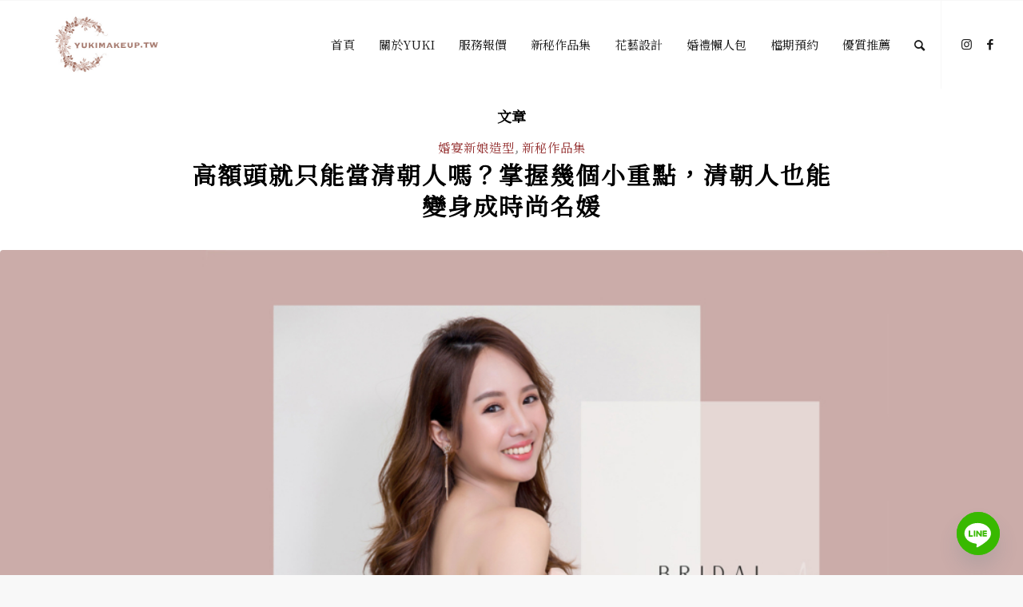

--- FILE ---
content_type: text/html; charset=UTF-8
request_url: https://yukimakeup.tw/tag/%E5%96%AE%E9%82%8A%E5%8B%BE%E8%80%B3%E5%81%B4%E9%82%8A%E9%AB%AE%E9%80%A0%E5%9E%8B/
body_size: 24729
content:
<!DOCTYPE html>
<html lang="zh-TW"
	prefix="og: https://ogp.me/ns#"  class="html_stretched responsive av-preloader-disabled  html_header_top html_logo_left html_main_nav_header html_menu_right html_custom html_header_sticky html_header_shrinking_disabled html_mobile_menu_phone html_header_searchicon html_content_align_center html_header_unstick_top html_header_stretch html_elegant-blog html_av-overlay-side html_av-overlay-side-minimal html_av-submenu-noclone html_entry_id_22522 av-cookies-no-cookie-consent av-default-lightbox av-no-preview html_text_menu_active av-mobile-menu-switch-default">
<head>
<meta charset="UTF-8" />


<!-- mobile setting -->
<meta name="viewport" content="width=device-width, initial-scale=1">

<!-- Scripts/CSS and wp_head hook -->
<title>單邊勾耳側邊髮造型 | 高雄新秘Yuki｜白色夢幻造型新娘秘書工作室| 專職造型師，打造漂亮新娘造型的專家</title>
<meta name='robots' content='max-image-preview:large' />
	<style>img:is([sizes="auto" i], [sizes^="auto," i]) { contain-intrinsic-size: 3000px 1500px }</style>
	
<!-- All In One SEO Pack 3.7.1ob_start_detected [-1,-1] -->
<script type="application/ld+json" class="aioseop-schema">{"@context":"https://schema.org","@graph":[{"@type":["Person","Organization"],"@id":"https://yukimakeup.tw/#person","url":"https://yukimakeup.tw/","name":"Yuki","sameAs":[],"image":{"@type":"ImageObject","@id":"https://yukimakeup.tw/#personlogo","url":"https://secure.gravatar.com/avatar/0a196af6405ee3fae2e0785494604506?s=96&d=mm&r=g","width":96,"height":96,"caption":"Yuki"},"logo":{"@id":"https://yukimakeup.tw/#personlogo"}},{"@type":"WebSite","@id":"https://yukimakeup.tw/#website","url":"https://yukimakeup.tw/","name":"高雄新秘Yuki｜白色夢幻造型新娘秘書工作室| 專職造型師，打造漂亮新娘造型的專家","publisher":{"@id":"https://yukimakeup.tw/#person"}},{"@type":"CollectionPage","@id":"https://yukimakeup.tw/tag/%e5%96%ae%e9%82%8a%e5%8b%be%e8%80%b3%e5%81%b4%e9%82%8a%e9%ab%ae%e9%80%a0%e5%9e%8b/#collectionpage","url":"https://yukimakeup.tw/tag/%e5%96%ae%e9%82%8a%e5%8b%be%e8%80%b3%e5%81%b4%e9%82%8a%e9%ab%ae%e9%80%a0%e5%9e%8b/","inLanguage":"zh-TW","name":"單邊勾耳側邊髮造型","isPartOf":{"@id":"https://yukimakeup.tw/#website"},"breadcrumb":{"@id":"https://yukimakeup.tw/tag/%e5%96%ae%e9%82%8a%e5%8b%be%e8%80%b3%e5%81%b4%e9%82%8a%e9%ab%ae%e9%80%a0%e5%9e%8b/#breadcrumblist"}},{"@type":"BreadcrumbList","@id":"https://yukimakeup.tw/tag/%e5%96%ae%e9%82%8a%e5%8b%be%e8%80%b3%e5%81%b4%e9%82%8a%e9%ab%ae%e9%80%a0%e5%9e%8b/#breadcrumblist","itemListElement":[{"@type":"ListItem","position":1,"item":{"@type":"WebPage","@id":"https://yukimakeup.tw/","url":"https://yukimakeup.tw/","name":"高雄新秘Yuki｜白色夢幻造型新娘秘書工作室| 打造華麗新娘造型的專家"}},{"@type":"ListItem","position":2,"item":{"@type":"WebPage","@id":"https://yukimakeup.tw/tag/%e5%96%ae%e9%82%8a%e5%8b%be%e8%80%b3%e5%81%b4%e9%82%8a%e9%ab%ae%e9%80%a0%e5%9e%8b/","url":"https://yukimakeup.tw/tag/%e5%96%ae%e9%82%8a%e5%8b%be%e8%80%b3%e5%81%b4%e9%82%8a%e9%ab%ae%e9%80%a0%e5%9e%8b/","name":"單邊勾耳側邊髮造型"}}]}]}</script>
<link rel="canonical" href="https://yukimakeup.tw/tag/%e5%96%ae%e9%82%8a%e5%8b%be%e8%80%b3%e5%81%b4%e9%82%8a%e9%ab%ae%e9%80%a0%e5%9e%8b/" />
			<script type="text/javascript" >
				window.ga=window.ga||function(){(ga.q=ga.q||[]).push(arguments)};ga.l=+new Date;
				ga('create', 'UA-53302471-3', 'auto');
				// Plugins
				ga('require', 'ec');ga('require', 'linkid', 'linkid.js');
				ga('send', 'pageview');
			</script>
			<script async src="https://www.google-analytics.com/analytics.js"></script>
			<!-- All In One SEO Pack -->
<link rel="alternate" type="application/rss+xml" title="訂閱《高雄新秘Yuki｜白色夢幻造型新娘秘書工作室| 專職造型師，打造漂亮新娘造型的專家》&raquo; 資訊提供" href="https://yukimakeup.tw/feed/" />
<link rel="alternate" type="application/rss+xml" title="訂閱《高雄新秘Yuki｜白色夢幻造型新娘秘書工作室| 專職造型師，打造漂亮新娘造型的專家》&raquo; 留言的資訊提供" href="https://yukimakeup.tw/comments/feed/" />
<link rel="alternate" type="application/rss+xml" title="訂閱《高雄新秘Yuki｜白色夢幻造型新娘秘書工作室| 專職造型師，打造漂亮新娘造型的專家》&raquo; 標籤〈單邊勾耳側邊髮造型〉的資訊提供" href="https://yukimakeup.tw/tag/%e5%96%ae%e9%82%8a%e5%8b%be%e8%80%b3%e5%81%b4%e9%82%8a%e9%ab%ae%e9%80%a0%e5%9e%8b/feed/" />

<!-- google webfont font replacement -->

			<script type='text/javascript'>

				(function() {

					/*	check if webfonts are disabled by user setting via cookie - or user must opt in.	*/
					var html = document.getElementsByTagName('html')[0];
					var cookie_check = html.className.indexOf('av-cookies-needs-opt-in') >= 0 || html.className.indexOf('av-cookies-can-opt-out') >= 0;
					var allow_continue = true;
					var silent_accept_cookie = html.className.indexOf('av-cookies-user-silent-accept') >= 0;

					if( cookie_check && ! silent_accept_cookie )
					{
						if( ! document.cookie.match(/aviaCookieConsent/) || html.className.indexOf('av-cookies-session-refused') >= 0 )
						{
							allow_continue = false;
						}
						else
						{
							if( ! document.cookie.match(/aviaPrivacyRefuseCookiesHideBar/) )
							{
								allow_continue = false;
							}
							else if( ! document.cookie.match(/aviaPrivacyEssentialCookiesEnabled/) )
							{
								allow_continue = false;
							}
							else if( document.cookie.match(/aviaPrivacyGoogleWebfontsDisabled/) )
							{
								allow_continue = false;
							}
						}
					}

					if( allow_continue )
					{
						var f = document.createElement('link');

						f.type 	= 'text/css';
						f.rel 	= 'stylesheet';
						f.href 	= '//fonts.googleapis.com/css?family=Noto+Serif+TC';
						f.id 	= 'avia-google-webfont';

						document.getElementsByTagName('head')[0].appendChild(f);
					}
				})();

			</script>
			<script type="text/javascript">
/* <![CDATA[ */
window._wpemojiSettings = {"baseUrl":"https:\/\/s.w.org\/images\/core\/emoji\/15.0.3\/72x72\/","ext":".png","svgUrl":"https:\/\/s.w.org\/images\/core\/emoji\/15.0.3\/svg\/","svgExt":".svg","source":{"concatemoji":"https:\/\/yukimakeup.tw\/wp-includes\/js\/wp-emoji-release.min.js?ver=6.7.2"}};
/*! This file is auto-generated */
!function(i,n){var o,s,e;function c(e){try{var t={supportTests:e,timestamp:(new Date).valueOf()};sessionStorage.setItem(o,JSON.stringify(t))}catch(e){}}function p(e,t,n){e.clearRect(0,0,e.canvas.width,e.canvas.height),e.fillText(t,0,0);var t=new Uint32Array(e.getImageData(0,0,e.canvas.width,e.canvas.height).data),r=(e.clearRect(0,0,e.canvas.width,e.canvas.height),e.fillText(n,0,0),new Uint32Array(e.getImageData(0,0,e.canvas.width,e.canvas.height).data));return t.every(function(e,t){return e===r[t]})}function u(e,t,n){switch(t){case"flag":return n(e,"\ud83c\udff3\ufe0f\u200d\u26a7\ufe0f","\ud83c\udff3\ufe0f\u200b\u26a7\ufe0f")?!1:!n(e,"\ud83c\uddfa\ud83c\uddf3","\ud83c\uddfa\u200b\ud83c\uddf3")&&!n(e,"\ud83c\udff4\udb40\udc67\udb40\udc62\udb40\udc65\udb40\udc6e\udb40\udc67\udb40\udc7f","\ud83c\udff4\u200b\udb40\udc67\u200b\udb40\udc62\u200b\udb40\udc65\u200b\udb40\udc6e\u200b\udb40\udc67\u200b\udb40\udc7f");case"emoji":return!n(e,"\ud83d\udc26\u200d\u2b1b","\ud83d\udc26\u200b\u2b1b")}return!1}function f(e,t,n){var r="undefined"!=typeof WorkerGlobalScope&&self instanceof WorkerGlobalScope?new OffscreenCanvas(300,150):i.createElement("canvas"),a=r.getContext("2d",{willReadFrequently:!0}),o=(a.textBaseline="top",a.font="600 32px Arial",{});return e.forEach(function(e){o[e]=t(a,e,n)}),o}function t(e){var t=i.createElement("script");t.src=e,t.defer=!0,i.head.appendChild(t)}"undefined"!=typeof Promise&&(o="wpEmojiSettingsSupports",s=["flag","emoji"],n.supports={everything:!0,everythingExceptFlag:!0},e=new Promise(function(e){i.addEventListener("DOMContentLoaded",e,{once:!0})}),new Promise(function(t){var n=function(){try{var e=JSON.parse(sessionStorage.getItem(o));if("object"==typeof e&&"number"==typeof e.timestamp&&(new Date).valueOf()<e.timestamp+604800&&"object"==typeof e.supportTests)return e.supportTests}catch(e){}return null}();if(!n){if("undefined"!=typeof Worker&&"undefined"!=typeof OffscreenCanvas&&"undefined"!=typeof URL&&URL.createObjectURL&&"undefined"!=typeof Blob)try{var e="postMessage("+f.toString()+"("+[JSON.stringify(s),u.toString(),p.toString()].join(",")+"));",r=new Blob([e],{type:"text/javascript"}),a=new Worker(URL.createObjectURL(r),{name:"wpTestEmojiSupports"});return void(a.onmessage=function(e){c(n=e.data),a.terminate(),t(n)})}catch(e){}c(n=f(s,u,p))}t(n)}).then(function(e){for(var t in e)n.supports[t]=e[t],n.supports.everything=n.supports.everything&&n.supports[t],"flag"!==t&&(n.supports.everythingExceptFlag=n.supports.everythingExceptFlag&&n.supports[t]);n.supports.everythingExceptFlag=n.supports.everythingExceptFlag&&!n.supports.flag,n.DOMReady=!1,n.readyCallback=function(){n.DOMReady=!0}}).then(function(){return e}).then(function(){var e;n.supports.everything||(n.readyCallback(),(e=n.source||{}).concatemoji?t(e.concatemoji):e.wpemoji&&e.twemoji&&(t(e.twemoji),t(e.wpemoji)))}))}((window,document),window._wpemojiSettings);
/* ]]> */
</script>
<link data-minify="1" rel='stylesheet' id='avia-grid-css' href='https://yukimakeup.tw/wp-content/cache/min/1/wp-content/themes/enfold/css/grid.css?ver=1745157269' type='text/css' media='all' />
<link data-minify="1" rel='stylesheet' id='avia-base-css' href='https://yukimakeup.tw/wp-content/cache/min/1/wp-content/themes/enfold/css/base.css?ver=1745157269' type='text/css' media='all' />
<link data-minify="1" rel='stylesheet' id='avia-layout-css' href='https://yukimakeup.tw/wp-content/cache/min/1/wp-content/themes/enfold/css/layout.css?ver=1745157269' type='text/css' media='all' />
<link data-minify="1" rel='stylesheet' id='avia-module-audioplayer-css' href='https://yukimakeup.tw/wp-content/cache/min/1/wp-content/themes/enfold/config-templatebuilder/avia-shortcodes/audio-player/audio-player.css?ver=1745157269' type='text/css' media='all' />
<link data-minify="1" rel='stylesheet' id='avia-module-blog-css' href='https://yukimakeup.tw/wp-content/cache/min/1/wp-content/themes/enfold/config-templatebuilder/avia-shortcodes/blog/blog.css?ver=1745157269' type='text/css' media='all' />
<link data-minify="1" rel='stylesheet' id='avia-module-postslider-css' href='https://yukimakeup.tw/wp-content/cache/min/1/wp-content/themes/enfold/config-templatebuilder/avia-shortcodes/postslider/postslider.css?ver=1745157269' type='text/css' media='all' />
<link data-minify="1" rel='stylesheet' id='avia-module-button-css' href='https://yukimakeup.tw/wp-content/cache/min/1/wp-content/themes/enfold/config-templatebuilder/avia-shortcodes/buttons/buttons.css?ver=1745157269' type='text/css' media='all' />
<link data-minify="1" rel='stylesheet' id='avia-module-buttonrow-css' href='https://yukimakeup.tw/wp-content/cache/min/1/wp-content/themes/enfold/config-templatebuilder/avia-shortcodes/buttonrow/buttonrow.css?ver=1745157269' type='text/css' media='all' />
<link data-minify="1" rel='stylesheet' id='avia-module-button-fullwidth-css' href='https://yukimakeup.tw/wp-content/cache/min/1/wp-content/themes/enfold/config-templatebuilder/avia-shortcodes/buttons_fullwidth/buttons_fullwidth.css?ver=1745157269' type='text/css' media='all' />
<link data-minify="1" rel='stylesheet' id='avia-module-catalogue-css' href='https://yukimakeup.tw/wp-content/cache/min/1/wp-content/themes/enfold/config-templatebuilder/avia-shortcodes/catalogue/catalogue.css?ver=1745157269' type='text/css' media='all' />
<link data-minify="1" rel='stylesheet' id='avia-module-comments-css' href='https://yukimakeup.tw/wp-content/cache/min/1/wp-content/themes/enfold/config-templatebuilder/avia-shortcodes/comments/comments.css?ver=1745157269' type='text/css' media='all' />
<link data-minify="1" rel='stylesheet' id='avia-module-contact-css' href='https://yukimakeup.tw/wp-content/cache/min/1/wp-content/themes/enfold/config-templatebuilder/avia-shortcodes/contact/contact.css?ver=1745157269' type='text/css' media='all' />
<link data-minify="1" rel='stylesheet' id='avia-module-slideshow-css' href='https://yukimakeup.tw/wp-content/cache/min/1/wp-content/themes/enfold/config-templatebuilder/avia-shortcodes/slideshow/slideshow.css?ver=1745157269' type='text/css' media='all' />
<link data-minify="1" rel='stylesheet' id='avia-module-slideshow-contentpartner-css' href='https://yukimakeup.tw/wp-content/cache/min/1/wp-content/themes/enfold/config-templatebuilder/avia-shortcodes/contentslider/contentslider.css?ver=1745157269' type='text/css' media='all' />
<link data-minify="1" rel='stylesheet' id='avia-module-countdown-css' href='https://yukimakeup.tw/wp-content/cache/min/1/wp-content/themes/enfold/config-templatebuilder/avia-shortcodes/countdown/countdown.css?ver=1745157269' type='text/css' media='all' />
<link data-minify="1" rel='stylesheet' id='avia-module-gallery-css' href='https://yukimakeup.tw/wp-content/cache/min/1/wp-content/themes/enfold/config-templatebuilder/avia-shortcodes/gallery/gallery.css?ver=1745157269' type='text/css' media='all' />
<link data-minify="1" rel='stylesheet' id='avia-module-gallery-hor-css' href='https://yukimakeup.tw/wp-content/cache/min/1/wp-content/themes/enfold/config-templatebuilder/avia-shortcodes/gallery_horizontal/gallery_horizontal.css?ver=1745157269' type='text/css' media='all' />
<link data-minify="1" rel='stylesheet' id='avia-module-maps-css' href='https://yukimakeup.tw/wp-content/cache/min/1/wp-content/themes/enfold/config-templatebuilder/avia-shortcodes/google_maps/google_maps.css?ver=1745157269' type='text/css' media='all' />
<link data-minify="1" rel='stylesheet' id='avia-module-gridrow-css' href='https://yukimakeup.tw/wp-content/cache/min/1/wp-content/themes/enfold/config-templatebuilder/avia-shortcodes/grid_row/grid_row.css?ver=1745157269' type='text/css' media='all' />
<link data-minify="1" rel='stylesheet' id='avia-module-heading-css' href='https://yukimakeup.tw/wp-content/cache/min/1/wp-content/themes/enfold/config-templatebuilder/avia-shortcodes/heading/heading.css?ver=1745157269' type='text/css' media='all' />
<link data-minify="1" rel='stylesheet' id='avia-module-rotator-css' href='https://yukimakeup.tw/wp-content/cache/min/1/wp-content/themes/enfold/config-templatebuilder/avia-shortcodes/headline_rotator/headline_rotator.css?ver=1745157269' type='text/css' media='all' />
<link data-minify="1" rel='stylesheet' id='avia-module-hr-css' href='https://yukimakeup.tw/wp-content/cache/min/1/wp-content/themes/enfold/config-templatebuilder/avia-shortcodes/hr/hr.css?ver=1745157269' type='text/css' media='all' />
<link data-minify="1" rel='stylesheet' id='avia-module-icon-css' href='https://yukimakeup.tw/wp-content/cache/min/1/wp-content/themes/enfold/config-templatebuilder/avia-shortcodes/icon/icon.css?ver=1745157269' type='text/css' media='all' />
<link data-minify="1" rel='stylesheet' id='avia-module-iconbox-css' href='https://yukimakeup.tw/wp-content/cache/min/1/wp-content/themes/enfold/config-templatebuilder/avia-shortcodes/iconbox/iconbox.css?ver=1745157269' type='text/css' media='all' />
<link data-minify="1" rel='stylesheet' id='avia-module-icongrid-css' href='https://yukimakeup.tw/wp-content/cache/min/1/wp-content/themes/enfold/config-templatebuilder/avia-shortcodes/icongrid/icongrid.css?ver=1745157269' type='text/css' media='all' />
<link data-minify="1" rel='stylesheet' id='avia-module-iconlist-css' href='https://yukimakeup.tw/wp-content/cache/min/1/wp-content/themes/enfold/config-templatebuilder/avia-shortcodes/iconlist/iconlist.css?ver=1745157269' type='text/css' media='all' />
<link data-minify="1" rel='stylesheet' id='avia-module-image-css' href='https://yukimakeup.tw/wp-content/cache/min/1/wp-content/themes/enfold/config-templatebuilder/avia-shortcodes/image/image.css?ver=1745157269' type='text/css' media='all' />
<link data-minify="1" rel='stylesheet' id='avia-module-hotspot-css' href='https://yukimakeup.tw/wp-content/cache/min/1/wp-content/themes/enfold/config-templatebuilder/avia-shortcodes/image_hotspots/image_hotspots.css?ver=1745157269' type='text/css' media='all' />
<link data-minify="1" rel='stylesheet' id='avia-module-magazine-css' href='https://yukimakeup.tw/wp-content/cache/min/1/wp-content/themes/enfold/config-templatebuilder/avia-shortcodes/magazine/magazine.css?ver=1745157269' type='text/css' media='all' />
<link data-minify="1" rel='stylesheet' id='avia-module-masonry-css' href='https://yukimakeup.tw/wp-content/cache/min/1/wp-content/themes/enfold/config-templatebuilder/avia-shortcodes/masonry_entries/masonry_entries.css?ver=1745157269' type='text/css' media='all' />
<link data-minify="1" rel='stylesheet' id='avia-siteloader-css' href='https://yukimakeup.tw/wp-content/cache/min/1/wp-content/themes/enfold/css/avia-snippet-site-preloader.css?ver=1745157269' type='text/css' media='all' />
<link data-minify="1" rel='stylesheet' id='avia-module-menu-css' href='https://yukimakeup.tw/wp-content/cache/min/1/wp-content/themes/enfold/config-templatebuilder/avia-shortcodes/menu/menu.css?ver=1745157269' type='text/css' media='all' />
<link data-minify="1" rel='stylesheet' id='avia-module-notification-css' href='https://yukimakeup.tw/wp-content/cache/min/1/wp-content/themes/enfold/config-templatebuilder/avia-shortcodes/notification/notification.css?ver=1745157269' type='text/css' media='all' />
<link data-minify="1" rel='stylesheet' id='avia-module-numbers-css' href='https://yukimakeup.tw/wp-content/cache/min/1/wp-content/themes/enfold/config-templatebuilder/avia-shortcodes/numbers/numbers.css?ver=1745157269' type='text/css' media='all' />
<link data-minify="1" rel='stylesheet' id='avia-module-portfolio-css' href='https://yukimakeup.tw/wp-content/cache/min/1/wp-content/themes/enfold/config-templatebuilder/avia-shortcodes/portfolio/portfolio.css?ver=1745157269' type='text/css' media='all' />
<link data-minify="1" rel='stylesheet' id='avia-module-post-metadata-css' href='https://yukimakeup.tw/wp-content/cache/min/1/wp-content/themes/enfold/config-templatebuilder/avia-shortcodes/post_metadata/post_metadata.css?ver=1745157269' type='text/css' media='all' />
<link data-minify="1" rel='stylesheet' id='avia-module-progress-bar-css' href='https://yukimakeup.tw/wp-content/cache/min/1/wp-content/themes/enfold/config-templatebuilder/avia-shortcodes/progressbar/progressbar.css?ver=1745157269' type='text/css' media='all' />
<link data-minify="1" rel='stylesheet' id='avia-module-promobox-css' href='https://yukimakeup.tw/wp-content/cache/min/1/wp-content/themes/enfold/config-templatebuilder/avia-shortcodes/promobox/promobox.css?ver=1745157269' type='text/css' media='all' />
<link data-minify="1" rel='stylesheet' id='avia-sc-search-css' href='https://yukimakeup.tw/wp-content/cache/min/1/wp-content/themes/enfold/config-templatebuilder/avia-shortcodes/search/search.css?ver=1745157269' type='text/css' media='all' />
<link data-minify="1" rel='stylesheet' id='avia-module-slideshow-accordion-css' href='https://yukimakeup.tw/wp-content/cache/min/1/wp-content/themes/enfold/config-templatebuilder/avia-shortcodes/slideshow_accordion/slideshow_accordion.css?ver=1745157269' type='text/css' media='all' />
<link data-minify="1" rel='stylesheet' id='avia-module-slideshow-feature-image-css' href='https://yukimakeup.tw/wp-content/cache/min/1/wp-content/themes/enfold/config-templatebuilder/avia-shortcodes/slideshow_feature_image/slideshow_feature_image.css?ver=1745157269' type='text/css' media='all' />
<link data-minify="1" rel='stylesheet' id='avia-module-slideshow-fullsize-css' href='https://yukimakeup.tw/wp-content/cache/min/1/wp-content/themes/enfold/config-templatebuilder/avia-shortcodes/slideshow_fullsize/slideshow_fullsize.css?ver=1745157269' type='text/css' media='all' />
<link data-minify="1" rel='stylesheet' id='avia-module-slideshow-fullscreen-css' href='https://yukimakeup.tw/wp-content/cache/min/1/wp-content/themes/enfold/config-templatebuilder/avia-shortcodes/slideshow_fullscreen/slideshow_fullscreen.css?ver=1745157269' type='text/css' media='all' />
<link data-minify="1" rel='stylesheet' id='avia-module-slideshow-ls-css' href='https://yukimakeup.tw/wp-content/cache/min/1/wp-content/themes/enfold/config-templatebuilder/avia-shortcodes/slideshow_layerslider/slideshow_layerslider.css?ver=1745157269' type='text/css' media='all' />
<link data-minify="1" rel='stylesheet' id='avia-module-social-css' href='https://yukimakeup.tw/wp-content/cache/min/1/wp-content/themes/enfold/config-templatebuilder/avia-shortcodes/social_share/social_share.css?ver=1745157269' type='text/css' media='all' />
<link data-minify="1" rel='stylesheet' id='avia-module-tabsection-css' href='https://yukimakeup.tw/wp-content/cache/min/1/wp-content/themes/enfold/config-templatebuilder/avia-shortcodes/tab_section/tab_section.css?ver=1745157269' type='text/css' media='all' />
<link data-minify="1" rel='stylesheet' id='avia-module-table-css' href='https://yukimakeup.tw/wp-content/cache/min/1/wp-content/themes/enfold/config-templatebuilder/avia-shortcodes/table/table.css?ver=1745157269' type='text/css' media='all' />
<link data-minify="1" rel='stylesheet' id='avia-module-tabs-css' href='https://yukimakeup.tw/wp-content/cache/min/1/wp-content/themes/enfold/config-templatebuilder/avia-shortcodes/tabs/tabs.css?ver=1745157269' type='text/css' media='all' />
<link data-minify="1" rel='stylesheet' id='avia-module-team-css' href='https://yukimakeup.tw/wp-content/cache/min/1/wp-content/themes/enfold/config-templatebuilder/avia-shortcodes/team/team.css?ver=1745157269' type='text/css' media='all' />
<link data-minify="1" rel='stylesheet' id='avia-module-testimonials-css' href='https://yukimakeup.tw/wp-content/cache/min/1/wp-content/themes/enfold/config-templatebuilder/avia-shortcodes/testimonials/testimonials.css?ver=1745157269' type='text/css' media='all' />
<link data-minify="1" rel='stylesheet' id='avia-module-timeline-css' href='https://yukimakeup.tw/wp-content/cache/min/1/wp-content/themes/enfold/config-templatebuilder/avia-shortcodes/timeline/timeline.css?ver=1745157269' type='text/css' media='all' />
<link data-minify="1" rel='stylesheet' id='avia-module-toggles-css' href='https://yukimakeup.tw/wp-content/cache/min/1/wp-content/themes/enfold/config-templatebuilder/avia-shortcodes/toggles/toggles.css?ver=1745157269' type='text/css' media='all' />
<link data-minify="1" rel='stylesheet' id='avia-module-video-css' href='https://yukimakeup.tw/wp-content/cache/min/1/wp-content/themes/enfold/config-templatebuilder/avia-shortcodes/video/video.css?ver=1745157269' type='text/css' media='all' />
<style id='wp-emoji-styles-inline-css' type='text/css'>

	img.wp-smiley, img.emoji {
		display: inline !important;
		border: none !important;
		box-shadow: none !important;
		height: 1em !important;
		width: 1em !important;
		margin: 0 0.07em !important;
		vertical-align: -0.1em !important;
		background: none !important;
		padding: 0 !important;
	}
</style>
<link rel='stylesheet' id='wp-block-library-css' href='https://yukimakeup.tw/wp-includes/css/dist/block-library/style.min.css?ver=6.7.2' type='text/css' media='all' />
<link rel='stylesheet' id='quads-style-css-css' href='https://yukimakeup.tw/wp-content/plugins/quick-adsense-reloaded/includes/gutenberg/dist/blocks.style.build.css?ver=2.0.85' type='text/css' media='all' />
<style id='classic-theme-styles-inline-css' type='text/css'>
/*! This file is auto-generated */
.wp-block-button__link{color:#fff;background-color:#32373c;border-radius:9999px;box-shadow:none;text-decoration:none;padding:calc(.667em + 2px) calc(1.333em + 2px);font-size:1.125em}.wp-block-file__button{background:#32373c;color:#fff;text-decoration:none}
</style>
<style id='global-styles-inline-css' type='text/css'>
:root{--wp--preset--aspect-ratio--square: 1;--wp--preset--aspect-ratio--4-3: 4/3;--wp--preset--aspect-ratio--3-4: 3/4;--wp--preset--aspect-ratio--3-2: 3/2;--wp--preset--aspect-ratio--2-3: 2/3;--wp--preset--aspect-ratio--16-9: 16/9;--wp--preset--aspect-ratio--9-16: 9/16;--wp--preset--color--black: #000000;--wp--preset--color--cyan-bluish-gray: #abb8c3;--wp--preset--color--white: #ffffff;--wp--preset--color--pale-pink: #f78da7;--wp--preset--color--vivid-red: #cf2e2e;--wp--preset--color--luminous-vivid-orange: #ff6900;--wp--preset--color--luminous-vivid-amber: #fcb900;--wp--preset--color--light-green-cyan: #7bdcb5;--wp--preset--color--vivid-green-cyan: #00d084;--wp--preset--color--pale-cyan-blue: #8ed1fc;--wp--preset--color--vivid-cyan-blue: #0693e3;--wp--preset--color--vivid-purple: #9b51e0;--wp--preset--gradient--vivid-cyan-blue-to-vivid-purple: linear-gradient(135deg,rgba(6,147,227,1) 0%,rgb(155,81,224) 100%);--wp--preset--gradient--light-green-cyan-to-vivid-green-cyan: linear-gradient(135deg,rgb(122,220,180) 0%,rgb(0,208,130) 100%);--wp--preset--gradient--luminous-vivid-amber-to-luminous-vivid-orange: linear-gradient(135deg,rgba(252,185,0,1) 0%,rgba(255,105,0,1) 100%);--wp--preset--gradient--luminous-vivid-orange-to-vivid-red: linear-gradient(135deg,rgba(255,105,0,1) 0%,rgb(207,46,46) 100%);--wp--preset--gradient--very-light-gray-to-cyan-bluish-gray: linear-gradient(135deg,rgb(238,238,238) 0%,rgb(169,184,195) 100%);--wp--preset--gradient--cool-to-warm-spectrum: linear-gradient(135deg,rgb(74,234,220) 0%,rgb(151,120,209) 20%,rgb(207,42,186) 40%,rgb(238,44,130) 60%,rgb(251,105,98) 80%,rgb(254,248,76) 100%);--wp--preset--gradient--blush-light-purple: linear-gradient(135deg,rgb(255,206,236) 0%,rgb(152,150,240) 100%);--wp--preset--gradient--blush-bordeaux: linear-gradient(135deg,rgb(254,205,165) 0%,rgb(254,45,45) 50%,rgb(107,0,62) 100%);--wp--preset--gradient--luminous-dusk: linear-gradient(135deg,rgb(255,203,112) 0%,rgb(199,81,192) 50%,rgb(65,88,208) 100%);--wp--preset--gradient--pale-ocean: linear-gradient(135deg,rgb(255,245,203) 0%,rgb(182,227,212) 50%,rgb(51,167,181) 100%);--wp--preset--gradient--electric-grass: linear-gradient(135deg,rgb(202,248,128) 0%,rgb(113,206,126) 100%);--wp--preset--gradient--midnight: linear-gradient(135deg,rgb(2,3,129) 0%,rgb(40,116,252) 100%);--wp--preset--font-size--small: 13px;--wp--preset--font-size--medium: 20px;--wp--preset--font-size--large: 36px;--wp--preset--font-size--x-large: 42px;--wp--preset--spacing--20: 0.44rem;--wp--preset--spacing--30: 0.67rem;--wp--preset--spacing--40: 1rem;--wp--preset--spacing--50: 1.5rem;--wp--preset--spacing--60: 2.25rem;--wp--preset--spacing--70: 3.38rem;--wp--preset--spacing--80: 5.06rem;--wp--preset--shadow--natural: 6px 6px 9px rgba(0, 0, 0, 0.2);--wp--preset--shadow--deep: 12px 12px 50px rgba(0, 0, 0, 0.4);--wp--preset--shadow--sharp: 6px 6px 0px rgba(0, 0, 0, 0.2);--wp--preset--shadow--outlined: 6px 6px 0px -3px rgba(255, 255, 255, 1), 6px 6px rgba(0, 0, 0, 1);--wp--preset--shadow--crisp: 6px 6px 0px rgba(0, 0, 0, 1);}:where(.is-layout-flex){gap: 0.5em;}:where(.is-layout-grid){gap: 0.5em;}body .is-layout-flex{display: flex;}.is-layout-flex{flex-wrap: wrap;align-items: center;}.is-layout-flex > :is(*, div){margin: 0;}body .is-layout-grid{display: grid;}.is-layout-grid > :is(*, div){margin: 0;}:where(.wp-block-columns.is-layout-flex){gap: 2em;}:where(.wp-block-columns.is-layout-grid){gap: 2em;}:where(.wp-block-post-template.is-layout-flex){gap: 1.25em;}:where(.wp-block-post-template.is-layout-grid){gap: 1.25em;}.has-black-color{color: var(--wp--preset--color--black) !important;}.has-cyan-bluish-gray-color{color: var(--wp--preset--color--cyan-bluish-gray) !important;}.has-white-color{color: var(--wp--preset--color--white) !important;}.has-pale-pink-color{color: var(--wp--preset--color--pale-pink) !important;}.has-vivid-red-color{color: var(--wp--preset--color--vivid-red) !important;}.has-luminous-vivid-orange-color{color: var(--wp--preset--color--luminous-vivid-orange) !important;}.has-luminous-vivid-amber-color{color: var(--wp--preset--color--luminous-vivid-amber) !important;}.has-light-green-cyan-color{color: var(--wp--preset--color--light-green-cyan) !important;}.has-vivid-green-cyan-color{color: var(--wp--preset--color--vivid-green-cyan) !important;}.has-pale-cyan-blue-color{color: var(--wp--preset--color--pale-cyan-blue) !important;}.has-vivid-cyan-blue-color{color: var(--wp--preset--color--vivid-cyan-blue) !important;}.has-vivid-purple-color{color: var(--wp--preset--color--vivid-purple) !important;}.has-black-background-color{background-color: var(--wp--preset--color--black) !important;}.has-cyan-bluish-gray-background-color{background-color: var(--wp--preset--color--cyan-bluish-gray) !important;}.has-white-background-color{background-color: var(--wp--preset--color--white) !important;}.has-pale-pink-background-color{background-color: var(--wp--preset--color--pale-pink) !important;}.has-vivid-red-background-color{background-color: var(--wp--preset--color--vivid-red) !important;}.has-luminous-vivid-orange-background-color{background-color: var(--wp--preset--color--luminous-vivid-orange) !important;}.has-luminous-vivid-amber-background-color{background-color: var(--wp--preset--color--luminous-vivid-amber) !important;}.has-light-green-cyan-background-color{background-color: var(--wp--preset--color--light-green-cyan) !important;}.has-vivid-green-cyan-background-color{background-color: var(--wp--preset--color--vivid-green-cyan) !important;}.has-pale-cyan-blue-background-color{background-color: var(--wp--preset--color--pale-cyan-blue) !important;}.has-vivid-cyan-blue-background-color{background-color: var(--wp--preset--color--vivid-cyan-blue) !important;}.has-vivid-purple-background-color{background-color: var(--wp--preset--color--vivid-purple) !important;}.has-black-border-color{border-color: var(--wp--preset--color--black) !important;}.has-cyan-bluish-gray-border-color{border-color: var(--wp--preset--color--cyan-bluish-gray) !important;}.has-white-border-color{border-color: var(--wp--preset--color--white) !important;}.has-pale-pink-border-color{border-color: var(--wp--preset--color--pale-pink) !important;}.has-vivid-red-border-color{border-color: var(--wp--preset--color--vivid-red) !important;}.has-luminous-vivid-orange-border-color{border-color: var(--wp--preset--color--luminous-vivid-orange) !important;}.has-luminous-vivid-amber-border-color{border-color: var(--wp--preset--color--luminous-vivid-amber) !important;}.has-light-green-cyan-border-color{border-color: var(--wp--preset--color--light-green-cyan) !important;}.has-vivid-green-cyan-border-color{border-color: var(--wp--preset--color--vivid-green-cyan) !important;}.has-pale-cyan-blue-border-color{border-color: var(--wp--preset--color--pale-cyan-blue) !important;}.has-vivid-cyan-blue-border-color{border-color: var(--wp--preset--color--vivid-cyan-blue) !important;}.has-vivid-purple-border-color{border-color: var(--wp--preset--color--vivid-purple) !important;}.has-vivid-cyan-blue-to-vivid-purple-gradient-background{background: var(--wp--preset--gradient--vivid-cyan-blue-to-vivid-purple) !important;}.has-light-green-cyan-to-vivid-green-cyan-gradient-background{background: var(--wp--preset--gradient--light-green-cyan-to-vivid-green-cyan) !important;}.has-luminous-vivid-amber-to-luminous-vivid-orange-gradient-background{background: var(--wp--preset--gradient--luminous-vivid-amber-to-luminous-vivid-orange) !important;}.has-luminous-vivid-orange-to-vivid-red-gradient-background{background: var(--wp--preset--gradient--luminous-vivid-orange-to-vivid-red) !important;}.has-very-light-gray-to-cyan-bluish-gray-gradient-background{background: var(--wp--preset--gradient--very-light-gray-to-cyan-bluish-gray) !important;}.has-cool-to-warm-spectrum-gradient-background{background: var(--wp--preset--gradient--cool-to-warm-spectrum) !important;}.has-blush-light-purple-gradient-background{background: var(--wp--preset--gradient--blush-light-purple) !important;}.has-blush-bordeaux-gradient-background{background: var(--wp--preset--gradient--blush-bordeaux) !important;}.has-luminous-dusk-gradient-background{background: var(--wp--preset--gradient--luminous-dusk) !important;}.has-pale-ocean-gradient-background{background: var(--wp--preset--gradient--pale-ocean) !important;}.has-electric-grass-gradient-background{background: var(--wp--preset--gradient--electric-grass) !important;}.has-midnight-gradient-background{background: var(--wp--preset--gradient--midnight) !important;}.has-small-font-size{font-size: var(--wp--preset--font-size--small) !important;}.has-medium-font-size{font-size: var(--wp--preset--font-size--medium) !important;}.has-large-font-size{font-size: var(--wp--preset--font-size--large) !important;}.has-x-large-font-size{font-size: var(--wp--preset--font-size--x-large) !important;}
:where(.wp-block-post-template.is-layout-flex){gap: 1.25em;}:where(.wp-block-post-template.is-layout-grid){gap: 1.25em;}
:where(.wp-block-columns.is-layout-flex){gap: 2em;}:where(.wp-block-columns.is-layout-grid){gap: 2em;}
:root :where(.wp-block-pullquote){font-size: 1.5em;line-height: 1.6;}
</style>
<link rel='stylesheet' id='chaty-front-css-css' href='https://yukimakeup.tw/wp-content/plugins/chaty/css/chaty-front.min.css?ver=3.2.91722351791' type='text/css' media='all' />
<link data-minify="1" rel='stylesheet' id='avia-scs-css' href='https://yukimakeup.tw/wp-content/cache/min/1/wp-content/themes/enfold/css/shortcodes.css?ver=1745157269' type='text/css' media='all' />
<link data-minify="1" rel='stylesheet' id='avia-popup-css-css' href='https://yukimakeup.tw/wp-content/cache/min/1/wp-content/themes/enfold/js/aviapopup/magnific-popup.css?ver=1745157269' type='text/css' media='screen' />
<link data-minify="1" rel='stylesheet' id='avia-lightbox-css' href='https://yukimakeup.tw/wp-content/cache/min/1/wp-content/themes/enfold/css/avia-snippet-lightbox.css?ver=1745157269' type='text/css' media='screen' />
<link data-minify="1" rel='stylesheet' id='avia-widget-css-css' href='https://yukimakeup.tw/wp-content/cache/min/1/wp-content/themes/enfold/css/avia-snippet-widget.css?ver=1745157269' type='text/css' media='screen' />
<link rel='stylesheet' id='mediaelement-css' href='https://yukimakeup.tw/wp-includes/js/mediaelement/mediaelementplayer-legacy.min.css?ver=4.2.17' type='text/css' media='all' />
<link rel='stylesheet' id='wp-mediaelement-css' href='https://yukimakeup.tw/wp-includes/js/mediaelement/wp-mediaelement.min.css?ver=6.7.2' type='text/css' media='all' />
<link data-minify="1" rel='stylesheet' id='avia-dynamic-css' href='https://yukimakeup.tw/wp-content/cache/min/1/wp-content/uploads/dynamic_avia/enfold_child.css?ver=1745157269' type='text/css' media='all' />
<link data-minify="1" rel='stylesheet' id='avia-custom-css' href='https://yukimakeup.tw/wp-content/cache/min/1/wp-content/themes/enfold/css/custom.css?ver=1745157269' type='text/css' media='all' />
<link rel='stylesheet' id='avia-style-css' href='https://yukimakeup.tw/wp-content/themes/enfold-child/style.css?ver=4.8.7' type='text/css' media='all' />
<style id='quads-styles-inline-css' type='text/css'>

    .quads-location ins.adsbygoogle {
        background: transparent !important;
    }
    .quads.quads_ad_container { display: grid; grid-template-columns: auto; grid-gap: 10px; padding: 10px; }
    .grid_image{animation: fadeIn 0.5s;-webkit-animation: fadeIn 0.5s;-moz-animation: fadeIn 0.5s;
        -o-animation: fadeIn 0.5s;-ms-animation: fadeIn 0.5s;}
    .quads-ad-label { font-size: 12px; text-align: center; color: #333;}
    .quads_click_impression { display: none;}
</style>
<script type="text/javascript" src="https://yukimakeup.tw/wp-includes/js/jquery/jquery.min.js?ver=3.7.1" id="jquery-core-js"></script>
<script type="text/javascript" src="https://yukimakeup.tw/wp-includes/js/jquery/jquery-migrate.min.js?ver=3.4.1" id="jquery-migrate-js"></script>
<script data-minify="1" type="text/javascript" src="https://yukimakeup.tw/wp-content/cache/min/1/wp-content/themes/enfold/js/avia-compat.js?ver=1745157269" id="avia-compat-js"></script>
<link rel="https://api.w.org/" href="https://yukimakeup.tw/wp-json/" /><link rel="alternate" title="JSON" type="application/json" href="https://yukimakeup.tw/wp-json/wp/v2/tags/1645" /><link rel="EditURI" type="application/rsd+xml" title="RSD" href="https://yukimakeup.tw/xmlrpc.php?rsd" />
<meta name="generator" content="WordPress 6.7.2" />
<script>document.cookie = 'quads_browser_width='+screen.width;</script><link rel="profile" href="http://gmpg.org/xfn/11" />
<link rel="alternate" type="application/rss+xml" title="高雄新秘Yuki｜白色夢幻造型新娘秘書工作室| 專職造型師，打造漂亮新娘造型的專家 RSS2 Feed" href="https://yukimakeup.tw/feed/" />
<link rel="pingback" href="https://yukimakeup.tw/xmlrpc.php" />

<style type='text/css' media='screen'>
 #top #header_main > .container, #top #header_main > .container .main_menu  .av-main-nav > li > a, #top #header_main #menu-item-shop .cart_dropdown_link{ height:110px; line-height: 110px; }
 .html_top_nav_header .av-logo-container{ height:110px;  }
 .html_header_top.html_header_sticky #top #wrap_all #main{ padding-top:110px; } 
</style>
<!--[if lt IE 9]><script src="https://yukimakeup.tw/wp-content/themes/enfold/js/html5shiv.js"></script><![endif]-->

<link rel="icon" href="https://yukimakeup.tw/wp-content/uploads/cropped-20210406184758_39-32x32.jpg" sizes="32x32" />
<link rel="icon" href="https://yukimakeup.tw/wp-content/uploads/cropped-20210406184758_39-192x192.jpg" sizes="192x192" />
<link rel="apple-touch-icon" href="https://yukimakeup.tw/wp-content/uploads/cropped-20210406184758_39-180x180.jpg" />
<meta name="msapplication-TileImage" content="https://yukimakeup.tw/wp-content/uploads/cropped-20210406184758_39-270x270.jpg" />
<style type='text/css'>
@font-face {font-family: 'entypo-fontello'; font-weight: normal; font-style: normal; font-display: auto;
src: url('https://yukimakeup.tw/wp-content/themes/enfold/config-templatebuilder/avia-template-builder/assets/fonts/entypo-fontello.woff2') format('woff2'),
url('https://yukimakeup.tw/wp-content/themes/enfold/config-templatebuilder/avia-template-builder/assets/fonts/entypo-fontello.woff') format('woff'),
url('https://yukimakeup.tw/wp-content/themes/enfold/config-templatebuilder/avia-template-builder/assets/fonts/entypo-fontello.ttf') format('truetype'),
url('https://yukimakeup.tw/wp-content/themes/enfold/config-templatebuilder/avia-template-builder/assets/fonts/entypo-fontello.svg#entypo-fontello') format('svg'),
url('https://yukimakeup.tw/wp-content/themes/enfold/config-templatebuilder/avia-template-builder/assets/fonts/entypo-fontello.eot'),
url('https://yukimakeup.tw/wp-content/themes/enfold/config-templatebuilder/avia-template-builder/assets/fonts/entypo-fontello.eot?#iefix') format('embedded-opentype');
} #top .avia-font-entypo-fontello, body .avia-font-entypo-fontello, html body [data-av_iconfont='entypo-fontello']:before{ font-family: 'entypo-fontello'; }
</style>

<!--
Debugging Info for Theme support: 

Theme: Enfold
Version: 4.8.7
Installed: enfold
AviaFramework Version: 5.0
AviaBuilder Version: 4.8
aviaElementManager Version: 1.0.1
- - - - - - - - - - -
ChildTheme: Enfold Child
ChildTheme Version: 1.0
ChildTheme Installed: enfold

ML:256-PU:23-PLA:17
WP:6.7.2
Compress: CSS:disabled - JS:disabled
Updates: disabled
PLAu:15
-->
<!-- Google tag (gtag.js) -->
<script async src="https://www.googletagmanager.com/gtag/js?id=AW-16815441491">
</script>
<script>
  window.dataLayer = window.dataLayer || [];
  function gtag(){dataLayer.push(arguments);}
  gtag('js', new Date());

  gtag('config', 'AW-16815441491');
</script>
<meta name="generator" content="WP Rocket 3.18" data-wpr-features="wpr_minify_js wpr_minify_css" /></head>

<body id="top" class="archive tag tag-1645 stretched rtl_columns av-curtain-numeric noto_serif_tc  avia-responsive-images-support" itemscope="itemscope" itemtype="https://schema.org/WebPage" >

	
	<div id='wrap_all'>

	
<header id='header' class='all_colors header_color light_bg_color  av_header_top av_logo_left av_main_nav_header av_menu_right av_custom av_header_sticky av_header_shrinking_disabled av_header_stretch av_mobile_menu_phone av_header_searchicon av_header_unstick_top av_bottom_nav_disabled  av_alternate_logo_active av_header_border_disabled'  role="banner" itemscope="itemscope" itemtype="https://schema.org/WPHeader" >

		<div  id='header_main' class='container_wrap container_wrap_logo'>

        <div class='container av-logo-container'><div class='inner-container'><span class='logo avia-standard-logo'><a href='https://yukimakeup.tw/' class=''><img src="https://yukimakeup.tw/wp-content/uploads/2021/11/新秘Yuki_新娘秘書_婚宴新秘_新秘推薦_台北新秘_高雄新秘logo6_工作區域-1.jpg" srcset="https://yukimakeup.tw/wp-content/uploads/2021/11/新秘Yuki_新娘秘書_婚宴新秘_新秘推薦_台北新秘_高雄新秘logo6_工作區域-1.jpg 730w, https://yukimakeup.tw/wp-content/uploads/2021/11/新秘Yuki_新娘秘書_婚宴新秘_新秘推薦_台北新秘_高雄新秘logo6_工作區域-1-300x129.jpg 300w" sizes="(max-width: 730px) 100vw, 730px" height="100" width="300" alt='高雄新秘Yuki｜白色夢幻造型新娘秘書工作室| 專職造型師，打造漂亮新娘造型的專家' title='新秘Yuki_新娘秘書_婚宴新秘_新秘推薦_台北新秘_高雄新秘logo6_工作區域 1' /></a></span><nav class='main_menu' data-selectname='Select a page'  role="navigation" itemscope="itemscope" itemtype="https://schema.org/SiteNavigationElement" ><div class="avia-menu av-main-nav-wrap av_menu_icon_beside"><ul id="avia-menu" class="menu av-main-nav"><li id="menu-item-23926" class="menu-item menu-item-type-post_type menu-item-object-page menu-item-home menu-item-top-level menu-item-top-level-1"><a href="https://yukimakeup.tw/" itemprop="url" role="menuitem" tabindex="0"><span class="avia-bullet"></span><span class="avia-menu-text">首頁</span><span class="avia-menu-fx"><span class="avia-arrow-wrap"><span class="avia-arrow"></span></span></span></a></li>
<li id="menu-item-24743" class="menu-item menu-item-type-custom menu-item-object-custom menu-item-has-children menu-item-top-level menu-item-top-level-2"><a href="#" itemprop="url" role="menuitem" tabindex="0"><span class="avia-bullet"></span><span class="avia-menu-text">關於YUKI</span><span class="avia-menu-fx"><span class="avia-arrow-wrap"><span class="avia-arrow"></span></span></span></a>


<ul class="sub-menu">
	<li id="menu-item-24700" class="menu-item menu-item-type-post_type menu-item-object-page"><a href="https://yukimakeup.tw/yukimakeup/" itemprop="url" role="menuitem" tabindex="0"><span class="avia-bullet"></span><span class="avia-menu-text">白色夢幻-新秘Yuki簡介</span></a></li>
	<li id="menu-item-24509" class="menu-item menu-item-type-post_type menu-item-object-page"><a href="https://yukimakeup.tw/yukimakeup/yukismurmur/" itemprop="url" role="menuitem" tabindex="0"><span class="avia-bullet"></span><span class="avia-menu-text">Yuki’s murmur</span></a></li>
	<li id="menu-item-24701" class="menu-item menu-item-type-post_type menu-item-object-page"><a href="https://yukimakeup.tw/yukimakeup/yukistalk/" itemprop="url" role="menuitem" tabindex="0"><span class="avia-bullet"></span><span class="avia-menu-text">Yuki’s 想說的話</span></a></li>
	<li id="menu-item-24517" class="menu-item menu-item-type-post_type menu-item-object-page"><a href="https://yukimakeup.tw/yukimakeup/yukisring/" itemprop="url" role="menuitem" tabindex="0"><span class="avia-bullet"></span><span class="avia-menu-text">Yuki’s 新娘飾品</span></a></li>
	<li id="menu-item-24531" class="menu-item menu-item-type-post_type menu-item-object-page"><a href="https://yukimakeup.tw/yukimakeup/yukisnoticeboard/" itemprop="url" role="menuitem" tabindex="0"><span class="avia-bullet"></span><span class="avia-menu-text">Yuki’s 公告</span></a></li>
	<li id="menu-item-24525" class="menu-item menu-item-type-post_type menu-item-object-page"><a href="https://yukimakeup.tw/yukimakeup/makeupskincare/" itemprop="url" role="menuitem" tabindex="0"><span class="avia-bullet"></span><span class="avia-menu-text">彩妝&#038;保養愛用品</span></a></li>
</ul>
</li>
<li id="menu-item-23968" class="menu-item menu-item-type-custom menu-item-object-custom menu-item-has-children menu-item-top-level menu-item-top-level-3"><a href="#" itemprop="url" role="menuitem" tabindex="0"><span class="avia-bullet"></span><span class="avia-menu-text">服務報價</span><span class="avia-menu-fx"><span class="avia-arrow-wrap"><span class="avia-arrow"></span></span></span></a>


<ul class="sub-menu">
	<li id="menu-item-24403" class="menu-item menu-item-type-post_type menu-item-object-page"><a href="https://yukimakeup.tw/wedding-price-list/" itemprop="url" role="menuitem" tabindex="0"><span class="avia-bullet"></span><span class="avia-menu-text">新秘服務說明&#038;報價</span></a></li>
	<li id="menu-item-26208" class="menu-item menu-item-type-post_type menu-item-object-page"><a href="https://yukimakeup.tw/wedding-price-list/pre-wedding-price-list/" itemprop="url" role="menuitem" tabindex="0"><span class="avia-bullet"></span><span class="avia-menu-text">孕婦寫真/結婚登記/形象照</span></a></li>
</ul>
</li>
<li id="menu-item-23936" class="menu-item menu-item-type-post_type menu-item-object-page menu-item-has-children menu-item-top-level menu-item-top-level-4"><a href="https://yukimakeup.tw/portfolio/" itemprop="url" role="menuitem" tabindex="0"><span class="avia-bullet"></span><span class="avia-menu-text">新秘作品集</span><span class="avia-menu-fx"><span class="avia-arrow-wrap"><span class="avia-arrow"></span></span></span></a>


<ul class="sub-menu">
	<li id="menu-item-24450" class="menu-item menu-item-type-post_type menu-item-object-page"><a href="https://yukimakeup.tw/portfolio/wedding/" itemprop="url" role="menuitem" tabindex="0"><span class="avia-bullet"></span><span class="avia-menu-text">婚宴新娘造型</span></a></li>
	<li id="menu-item-24457" class="menu-item menu-item-type-post_type menu-item-object-page"><a href="https://yukimakeup.tw/portfolio/bridal/" itemprop="url" role="menuitem" tabindex="0"><span class="avia-bullet"></span><span class="avia-menu-text">自助婚紗造型</span></a></li>
	<li id="menu-item-24466" class="menu-item menu-item-type-post_type menu-item-object-page"><a href="https://yukimakeup.tw/portfolio/magazine/" itemprop="url" role="menuitem" tabindex="0"><span class="avia-bullet"></span><span class="avia-menu-text">雜誌作品</span></a></li>
	<li id="menu-item-24483" class="menu-item menu-item-type-post_type menu-item-object-page"><a href="https://yukimakeup.tw/portfolio/flower/" itemprop="url" role="menuitem" tabindex="0"><span class="avia-bullet"></span><span class="avia-menu-text">鮮花造型</span></a></li>
	<li id="menu-item-24488" class="menu-item menu-item-type-post_type menu-item-object-page"><a href="https://yukimakeup.tw/portfolio/chinesedress/" itemprop="url" role="menuitem" tabindex="0"><span class="avia-bullet"></span><span class="avia-menu-text">龍鳳褂造型/秀禾服造型</span></a></li>
	<li id="menu-item-24494" class="menu-item menu-item-type-post_type menu-item-object-page"><a href="https://yukimakeup.tw/portfolio/portrait/" itemprop="url" role="menuitem" tabindex="0"><span class="avia-bullet"></span><span class="avia-menu-text">新秘素人改造</span></a></li>
</ul>
</li>
<li id="menu-item-24699" class="menu-item menu-item-type-post_type menu-item-object-page menu-item-has-children menu-item-top-level menu-item-top-level-5"><a href="https://yukimakeup.tw/floraldesign/" itemprop="url" role="menuitem" tabindex="0"><span class="avia-bullet"></span><span class="avia-menu-text">花藝設計</span><span class="avia-menu-fx"><span class="avia-arrow-wrap"><span class="avia-arrow"></span></span></span></a>


<ul class="sub-menu">
	<li id="menu-item-24741" class="menu-item menu-item-type-post_type menu-item-object-page"><a href="https://yukimakeup.tw/floraldesign/bridalbouquet/" itemprop="url" role="menuitem" tabindex="0"><span class="avia-bullet"></span><span class="avia-menu-text">鮮花新娘捧花</span></a></li>
	<li id="menu-item-24740" class="menu-item menu-item-type-post_type menu-item-object-page"><a href="https://yukimakeup.tw/floraldesign/preservedflowers/" itemprop="url" role="menuitem" tabindex="0"><span class="avia-bullet"></span><span class="avia-menu-text">不凋花新娘捧花</span></a></li>
	<li id="menu-item-24739" class="menu-item menu-item-type-post_type menu-item-object-page"><a href="https://yukimakeup.tw/floraldesign/wristflower/" itemprop="url" role="menuitem" tabindex="0"><span class="avia-bullet"></span><span class="avia-menu-text">新娘手腕花/伴娘手腕花</span></a></li>
	<li id="menu-item-24738" class="menu-item menu-item-type-post_type menu-item-object-page"><a href="https://yukimakeup.tw/floraldesign/lapelflower/" itemprop="url" role="menuitem" tabindex="0"><span class="avia-bullet"></span><span class="avia-menu-text">新郎胸花/主婚人胸花</span></a></li>
	<li id="menu-item-24737" class="menu-item menu-item-type-post_type menu-item-object-page"><a href="https://yukimakeup.tw/floraldesign/bridalwreath/" itemprop="url" role="menuitem" tabindex="0"><span class="avia-bullet"></span><span class="avia-menu-text">鮮花新娘花環</span></a></li>
	<li id="menu-item-24736" class="menu-item menu-item-type-post_type menu-item-object-page"><a href="https://yukimakeup.tw/floraldesign/preservedwreath/" itemprop="url" role="menuitem" tabindex="0"><span class="avia-bullet"></span><span class="avia-menu-text">新娘不凋花花環/乾燥花花環</span></a></li>
	<li id="menu-item-24735" class="menu-item menu-item-type-post_type menu-item-object-page"><a href="https://yukimakeup.tw/floraldesign/flowerheadwear/" itemprop="url" role="menuitem" tabindex="0"><span class="avia-bullet"></span><span class="avia-menu-text">花頭飾</span></a></li>
</ul>
</li>
<li id="menu-item-24791" class="menu-item menu-item-type-post_type menu-item-object-page menu-item-top-level menu-item-top-level-6"><a href="https://yukimakeup.tw/weddingguide/" itemprop="url" role="menuitem" tabindex="0"><span class="avia-bullet"></span><span class="avia-menu-text">婚禮懶人包</span><span class="avia-menu-fx"><span class="avia-arrow-wrap"><span class="avia-arrow"></span></span></span></a></li>
<li id="menu-item-23954" class="menu-item menu-item-type-custom menu-item-object-custom menu-item-has-children menu-item-top-level menu-item-top-level-7"><a href="#" itemprop="url" role="menuitem" tabindex="0"><span class="avia-bullet"></span><span class="avia-menu-text">檔期預約</span><span class="avia-menu-fx"><span class="avia-arrow-wrap"><span class="avia-arrow"></span></span></span></a>


<ul class="sub-menu">
	<li id="menu-item-23955" class="menu-item menu-item-type-custom menu-item-object-custom"><a target="_blank" href="https://docs.google.com/forms/u/3/d/1Atvhs6Lq0GZ6COrgxzuzQU18WN0JeS6tpdo0n0gWrEU/edit" itemprop="url" role="menuitem" tabindex="0" rel="noopener"><span class="avia-bullet"></span><span class="avia-menu-text">新秘檔期預約單</span></a></li>
	<li id="menu-item-23956" class="menu-item menu-item-type-custom menu-item-object-custom"><a target="_blank" href="https://docs.google.com/forms/d/1BvCbHsH7gFRI6UjvNcNqnhyThVK01t8oxDoAp9cl_1Y/edit" itemprop="url" role="menuitem" tabindex="0" rel="noopener"><span class="avia-bullet"></span><span class="avia-menu-text">孕婦寫真/登記妝髮/形象照預約單</span></a></li>
</ul>
</li>
<li id="menu-item-25116" class="menu-item menu-item-type-custom menu-item-object-custom menu-item-has-children menu-item-top-level menu-item-top-level-8"><a href="#" itemprop="url" role="menuitem" tabindex="0"><span class="avia-bullet"></span><span class="avia-menu-text">優質推薦</span><span class="avia-menu-fx"><span class="avia-arrow-wrap"><span class="avia-arrow"></span></span></span></a>


<ul class="sub-menu">
	<li id="menu-item-25035" class="menu-item menu-item-type-post_type menu-item-object-page"><a href="https://yukimakeup.tw/couplerecommend/" itemprop="url" role="menuitem" tabindex="0"><span class="avia-bullet"></span><span class="avia-menu-text">新人推薦</span></a></li>
	<li id="menu-item-25033" class="menu-item menu-item-type-post_type menu-item-object-page"><a href="https://yukimakeup.tw/recommand-stylist/" itemprop="url" role="menuitem" tabindex="0"><span class="avia-bullet"></span><span class="avia-menu-text">廠商推薦</span></a></li>
</ul>
</li>
<li id="menu-item-search" class="noMobile menu-item menu-item-search-dropdown menu-item-avia-special"><a aria-label="Search" href="?s=" rel="nofollow" data-avia-search-tooltip="

&lt;form role=&quot;search&quot; action=&quot;https://yukimakeup.tw/&quot; id=&quot;searchform&quot; method=&quot;get&quot; class=&quot;&quot;&gt;
	&lt;div&gt;
		&lt;input type=&quot;text&quot; id=&quot;s&quot; name=&quot;s&quot; value=&quot;&quot; placeholder=&#039;Search&#039; /&gt;
		&lt;input type=&quot;submit&quot; value=&quot;&quot; id=&quot;searchsubmit&quot; class=&quot;button avia-font-entypo-fontello&quot; /&gt;
			&lt;/div&gt;
&lt;/form&gt;
" aria-hidden='false' data-av_icon='' data-av_iconfont='entypo-fontello'><span class="avia_hidden_link_text">Search</span></a></li><li class="av-burger-menu-main menu-item-avia-special ">
	        			<a href="#" aria-label="Menu" aria-hidden="false">
							<span class="av-hamburger av-hamburger--spin av-js-hamburger">
								<span class="av-hamburger-box">
						          <span class="av-hamburger-inner"></span>
						          <strong>Menu</strong>
								</span>
							</span>
							<span class="avia_hidden_link_text">Menu</span>
						</a>
	        		   </li></ul></div><ul class='noLightbox social_bookmarks icon_count_2'><li class='social_bookmarks_instagram av-social-link-instagram social_icon_1'><a  target="_blank" aria-label="Link to Instagram" href='https://www.instagram.com/yukimakeup.tw/' aria-hidden='false' data-av_icon='' data-av_iconfont='entypo-fontello' title='Instagram'><span class='avia_hidden_link_text'>Instagram</span></a></li><li class='social_bookmarks_facebook av-social-link-facebook social_icon_2'><a target="_blank" aria-label="Link to Facebook" href='https://www.facebook.com/yukimakeup720523' aria-hidden='false' data-av_icon='' data-av_iconfont='entypo-fontello' title='Facebook' rel="noopener"><span class='avia_hidden_link_text'>Facebook</span></a></li></ul></nav></div> </div> 
		<!-- end container_wrap-->
		</div>
		<div class='header_bg'></div>

<!-- end header -->
</header>

	<div id='main' class='all_colors' data-scroll-offset='110'>

	
        <div class='container_wrap container_wrap_first main_color fullsize'>

            <div class='container template-blog '>

                <main class='content av-content-full alpha units'  role="main" itemprop="mainContentOfPage" itemscope="itemscope" itemtype="https://schema.org/Blog" >

                    <div class="category-term-description">
                                            </div>

                    <h3 class='post-title tag-page-post-type-title '>文章</h3><article class='post-entry post-entry-type-standard post-entry-22522 post-loop-1 post-parity-odd single-big with-slider post-22522 post type-post status-publish format-standard has-post-thumbnail hentry category-wedding-new-secret category-makeupportfolio tag-1695 tag-1694 tag-1645 tag-1371 tag-316 tag-103 tag-yuki'  itemscope="itemscope" itemtype="https://schema.org/BlogPosting" ><div class='blog-meta'></div><div class='entry-content-wrapper clearfix standard-content'><header class="entry-content-header"><div class="av-heading-wrapper"><span class="blog-categories minor-meta"><a href="https://yukimakeup.tw/category/makeupportfolio/wedding-new-secret/" rel="tag">婚宴新娘造型</a>, <a href="https://yukimakeup.tw/category/makeupportfolio/" rel="tag">新秘作品集</a> </span><h2 class='post-title entry-title '  itemprop="headline" ><a href="https://yukimakeup.tw/wedding210331/" rel="bookmark" title="Permanent Link: 高額頭就只能當清朝人嗎？掌握幾個小重點，清朝人也能變身成時尚名媛">高額頭就只能當清朝人嗎？掌握幾個小重點，清朝人也能變身成時尚名媛<span class="post-format-icon minor-meta"></span></a></h2></div></header><span class="av-vertical-delimiter"></span><div class="big-preview single-big"  itemprop="image" itemscope="itemscope" itemtype="https://schema.org/ImageObject" ><a href="https://yukimakeup.tw/wedding210331/"  title="高額頭就只能當清朝人嗎？掌握幾個小重點，清朝人也能變身成時尚名媛" ><img width="1030" height="687" src="https://yukimakeup.tw/wp-content/uploads/2021-03-30-234132-90-1030x687.jpg" class="wp-image-22523 avia-img-lazy-loading-not-22523 attachment-large size-large wp-post-image" alt="新秘Yuki, 新娘造型, , 新娘髮型, 高雄新秘, 單邊勾耳側邊髮造型, 高額頭, 橘色禮服" decoding="async" srcset="https://yukimakeup.tw/wp-content/uploads/2021-03-30-234132-90-1030x687.jpg 1030w, https://yukimakeup.tw/wp-content/uploads/2021-03-30-234132-90-300x200.jpg 300w, https://yukimakeup.tw/wp-content/uploads/2021-03-30-234132-90-768x512.jpg 768w, https://yukimakeup.tw/wp-content/uploads/2021-03-30-234132-90-1536x1024.jpg 1536w, https://yukimakeup.tw/wp-content/uploads/2021-03-30-234132-90-1500x1000.jpg 1500w, https://yukimakeup.tw/wp-content/uploads/2021-03-30-234132-90-387x258.jpg 387w, https://yukimakeup.tw/wp-content/uploads/2021-03-30-234132-90-705x470.jpg 705w, https://yukimakeup.tw/wp-content/uploads/2021-03-30-234132-90.jpg 1800w" sizes="(max-width: 1030px) 100vw, 1030px" /></a></div><div class="entry-content"  itemprop="text" ><p>我喜歡很有自己味道的那種女生<br />
這是我找新秘model的最大重點</p>
<p>&nbsp;</p>
<p>梳化時model告訴我，她覺得自己的額頭很高<br />
但對我來說，這卻是我喜歡她，想找她的其中一個原因</p>
<p>&nbsp;</p>
<p>明明是漂亮又好命的高額頭<br />
卻要被眾人世俗的眼光給束縛住真的是太可惜了</p>
<p>&nbsp;</p>
<p>這麼漂亮的額頭，我才不要把它藏起來<br />
稍微用頭髮修飾一下輪廓線的線條<br />
當比例對了，整體看起來自然好看的不得了</p>
<p>&nbsp;</p>
<p>大家不要排斥高額頭啊！！<br />
高額頭其實很漂亮好嗎！！</p>
<p>&nbsp;</p>
<p><img decoding="async" class="alignnone wp-image-22525 size-full"  title="高額頭就只能當清朝人嗎？掌握幾個小重點，清朝人也能變身成時尚名媛 - 新秘Yuki, 新娘秘書, 台北新秘, 高雄新秘, 新秘彩妝造型, 白色夢幻新秘Yuki, 婚禮婚紗造型, 自助婚紗造型, 婚紗造型, 新娘彩妝造型, 婚禮彩妝造型, 婚紗造型, 自然風格造型, 花草風新秘造型, 花藝設計, 新娘捧花, 新娘飾品, 婚紗飾品, 婚紗捧花"  src="https://yukimakeup.tw/wp-content/uploads/2021-03-30-234840-89.jpg"  alt="2021-03-30-234840-89 - 新秘Yuki, 新娘秘書, 台北新秘, 高雄新秘, 新秘彩妝造型, 白色夢幻新秘Yuki, 婚禮婚紗造型, 自助婚紗造型, 婚紗造型, 新娘彩妝造型, 婚禮彩妝造型, 婚紗造型, 自然風格造型, 花草風新秘造型, 花藝設計, 新娘捧花, 新娘飾品, 婚紗飾品, 婚紗捧花"  width="2048" height="1536" srcset="https://yukimakeup.tw/wp-content/uploads/2021-03-30-234840-89.jpg 2048w, https://yukimakeup.tw/wp-content/uploads/2021-03-30-234840-89-768x576.jpg 768w, https://yukimakeup.tw/wp-content/uploads/2021-03-30-234840-89-1536x1152.jpg 1536w" sizes="(max-width: 2048px) 100vw, 2048px" /></p>
<h2>新娘造型基本資料</h2>
<p>新娘禮服：橘色蓬裙禮服<br />
新娘造型：單邊勾耳側邊髮造型<br />
新娘飾品：星星耳環<br />
新娘髮性長度：粗硬髮，肩下十公分<br />
新娘髮色：咖啡色<br />
新娘髮量：前額髮量少/後區髮量多<br />
瀏海長度：鼻頭左右的長頭海<br />
新娘造型師：<strong>高雄新秘</strong>YUKI<br />
口紅色號：香奈兒超炫耀絲絨唇露#158</p>
<p>&nbsp;</p>
<p><img decoding="async" class="alignnone wp-image-22524 size-full"  title="高額頭就只能當清朝人嗎？掌握幾個小重點，清朝人也能變身成時尚名媛 - 新秘Yuki, 新娘秘書, 台北新秘, 高雄新秘, 新秘彩妝造型, 白色夢幻新秘Yuki, 婚禮婚紗造型, 自助婚紗造型, 婚紗造型, 新娘彩妝造型, 婚禮彩妝造型, 婚紗造型, 自然風格造型, 花草風新秘造型, 花藝設計, 新娘捧花, 新娘飾品, 婚紗飾品, 婚紗捧花"  src="https://yukimakeup.tw/wp-content/uploads/2021-03-30-234801-87.jpg"  alt="2021-03-30-234801-87 - 新秘Yuki, 新娘秘書, 台北新秘, 高雄新秘, 新秘彩妝造型, 白色夢幻新秘Yuki, 婚禮婚紗造型, 自助婚紗造型, 婚紗造型, 新娘彩妝造型, 婚禮彩妝造型, 婚紗造型, 自然風格造型, 花草風新秘造型, 花藝設計, 新娘捧花, 新娘飾品, 婚紗飾品, 婚紗捧花"  width="2048" height="1536" srcset="https://yukimakeup.tw/wp-content/uploads/2021-03-30-234801-87.jpg 2048w, https://yukimakeup.tw/wp-content/uploads/2021-03-30-234801-87-768x576.jpg 768w, https://yukimakeup.tw/wp-content/uploads/2021-03-30-234801-87-1536x1152.jpg 1536w" sizes="(max-width: 2048px) 100vw, 2048px" /></p>
<h2>你不可不知的高額頭的修飾重點分享</h2>
<p>高額頭的女生常常容易被笑清朝人<br />
很多人都因為害羞而不敢露出額頭來<br />
其實掌握幾個修飾的小重點<br />
高額頭的女生也可以變成時尚名媛唷</p>
<p>&nbsp;</p>
<p><span style="color: #ff6600;">1.善用眉粉或者髮粉修飾空洞的髮際線</span></p>
<p>通常高額頭的女生都會伴隨著前額髮量少<br />
以及兩側髮線往後延伸的跡象<br />
適時的用眉粉或者髮粉修飾髮際線<br />
就可以讓髮量看起來變得比較多一些<br />
額頭的兩側不再空洞唷</p>
<p>&nbsp;</p>
<p>&nbsp;</p>
<p><span style="color: #ff6600;">2.修剪胎毛瀏海</span></p>
<p>如果覺得用髮粉或者眉粉不夠自然<br />
也可以試著用韓國很流行的胎毛瀏海的方式<br />
來修飾兩側的高額頭唷！</p>
<p>&nbsp;</p>
<p>&nbsp;</p>
<p><span style="color: #ff6600;">3.微微的撐起髮根，讓臉型的比例更好</span></p>
<p>很多人一定會想說“不是額頭很高了，為什麼還要撐髮根”<br />
這樣會不會讓額頭看起來更高呢？</p>
<p>其實撐起髮根不會讓額頭看起來更高唷！<br />
因為臉型的修飾，上半臉跟下半臉是分開看的<br />
髮根蓬鬆稍微高一點的話，會讓下半臉看起來比較V</p>
<p>&nbsp;</p>
<p>&nbsp;</p>
<p><span style="color: #ff6600;">4.以斜側分的方式微微的修飾額頭</span></p>
<p>大部分常見的修飾高額頭方法都是將瀏海剪成妹妹頭<br />
可是這樣造型就會變得很無趣了，能夠變化的選擇性也比較少<br />
以斜側分的方式修飾額頭，讓視覺上看起來額頭不會太大一片<br />
同時又可以運用瀏海巧妙地讓將臉型修飾成鵝蛋臉</p>
<p>&nbsp;</p>
<p>&nbsp;</p>
<p><img decoding="async" class="alignnone wp-image-22529 size-full"  title="高額頭就只能當清朝人嗎？掌握幾個小重點，清朝人也能變身成時尚名媛 - 新秘Yuki, 新娘秘書, 台北新秘, 高雄新秘, 新秘彩妝造型, 白色夢幻新秘Yuki, 婚禮婚紗造型, 自助婚紗造型, 婚紗造型, 新娘彩妝造型, 婚禮彩妝造型, 婚紗造型, 自然風格造型, 花草風新秘造型, 花藝設計, 新娘捧花, 新娘飾品, 婚紗飾品, 婚紗捧花"  src="https://yukimakeup.tw/wp-content/uploads/2021-03-31-004419-48.jpg"  alt="2021-03-31-004419-48 - 新秘Yuki, 新娘秘書, 台北新秘, 高雄新秘, 新秘彩妝造型, 白色夢幻新秘Yuki, 婚禮婚紗造型, 自助婚紗造型, 婚紗造型, 新娘彩妝造型, 婚禮彩妝造型, 婚紗造型, 自然風格造型, 花草風新秘造型, 花藝設計, 新娘捧花, 新娘飾品, 婚紗飾品, 婚紗捧花"  width="2048" height="2048" srcset="https://yukimakeup.tw/wp-content/uploads/2021-03-31-004419-48.jpg 2048w, https://yukimakeup.tw/wp-content/uploads/2021-03-31-004419-48-150x150.jpg 150w, https://yukimakeup.tw/wp-content/uploads/2021-03-31-004419-48-768x768.jpg 768w, https://yukimakeup.tw/wp-content/uploads/2021-03-31-004419-48-1536x1536.jpg 1536w" sizes="(max-width: 2048px) 100vw, 2048px" /></p>
<p>&nbsp;</p>
<p><img decoding="async" class="alignnone wp-image-22527 size-full"  title="高額頭就只能當清朝人嗎？掌握幾個小重點，清朝人也能變身成時尚名媛 - 新秘Yuki, 新娘秘書, 台北新秘, 高雄新秘, 新秘彩妝造型, 白色夢幻新秘Yuki, 婚禮婚紗造型, 自助婚紗造型, 婚紗造型, 新娘彩妝造型, 婚禮彩妝造型, 婚紗造型, 自然風格造型, 花草風新秘造型, 花藝設計, 新娘捧花, 新娘飾品, 婚紗飾品, 婚紗捧花"  src="https://yukimakeup.tw/wp-content/uploads/2021-03-30-234852-72.jpg"  alt="2021-03-30-234852-72 - 新秘Yuki, 新娘秘書, 台北新秘, 高雄新秘, 新秘彩妝造型, 白色夢幻新秘Yuki, 婚禮婚紗造型, 自助婚紗造型, 婚紗造型, 新娘彩妝造型, 婚禮彩妝造型, 婚紗造型, 自然風格造型, 花草風新秘造型, 花藝設計, 新娘捧花, 新娘飾品, 婚紗飾品, 婚紗捧花"  width="2048" height="1536" srcset="https://yukimakeup.tw/wp-content/uploads/2021-03-30-234852-72.jpg 2048w, https://yukimakeup.tw/wp-content/uploads/2021-03-30-234852-72-768x576.jpg 768w, https://yukimakeup.tw/wp-content/uploads/2021-03-30-234852-72-1536x1152.jpg 1536w" sizes="(max-width: 2048px) 100vw, 2048px" /></p>
<p>&nbsp;</p>
<p>&nbsp;</p>
<p>&nbsp;</p>
<p>&nbsp;</p>
<p><span style="font-size: 20px;">其他高額頭女生造型延伸</span></p>
<p>&nbsp;</p>
<p><a href="https://yukimakeup.tw/wedding190829/" target="_blank" rel="noopener">編髮加上蝴蝶結。公主風格的公主頭造型</a>↓↓↓↓↓<br />
（點圖片也可前往文章介紹）<a href="https://yukimakeup.tw/wedding190829/" target="_blank" rel="noopener"><img decoding="async" class="alignnone wp-image-20055 size-full"  title="高額頭就只能當清朝人嗎？掌握幾個小重點，清朝人也能變身成時尚名媛 - 新秘Yuki, 新娘秘書, 台北新秘, 高雄新秘, 新秘彩妝造型, 白色夢幻新秘Yuki, 婚禮婚紗造型, 自助婚紗造型, 婚紗造型, 新娘彩妝造型, 婚禮彩妝造型, 婚紗造型, 自然風格造型, 花草風新秘造型, 花藝設計, 新娘捧花, 新娘飾品, 婚紗飾品, 婚紗捧花"  src="https://yukimakeup.tw/wp-content/uploads/20190829110702_55.jpg"  alt="20190829110702_55 - 新秘Yuki, 新娘秘書, 台北新秘, 高雄新秘, 新秘彩妝造型, 白色夢幻新秘Yuki, 婚禮婚紗造型, 自助婚紗造型, 婚紗造型, 新娘彩妝造型, 婚禮彩妝造型, 婚紗造型, 自然風格造型, 花草風新秘造型, 花藝設計, 新娘捧花, 新娘飾品, 婚紗飾品, 婚紗捧花"  width="2000" height="1500" srcset="https://yukimakeup.tw/wp-content/uploads/20190829110702_55.jpg 2000w, https://yukimakeup.tw/wp-content/uploads/20190829110702_55-768x576.jpg 768w" sizes="(max-width: 2000px) 100vw, 2000px" /></a></p>
<p>&nbsp;</p>
<p>&nbsp;</p>
<p>&nbsp;</p>
<p><a href="https://yukimakeup.tw/wedding200227/" target="_blank" rel="noopener">新秘素人改造｜看起來很有錢的千金小姐LOOK</a>↓↓↓↓↓<br />
（點圖片也可前往文章介紹）<a href="https://yukimakeup.tw/wedding200227/" target="_blank" rel="noopener"><img decoding="async" class="alignnone wp-image-20898 size-full"  title="高額頭就只能當清朝人嗎？掌握幾個小重點，清朝人也能變身成時尚名媛 - 新秘Yuki, 新娘秘書, 台北新秘, 高雄新秘, 新秘彩妝造型, 白色夢幻新秘Yuki, 婚禮婚紗造型, 自助婚紗造型, 婚紗造型, 新娘彩妝造型, 婚禮彩妝造型, 婚紗造型, 自然風格造型, 花草風新秘造型, 花藝設計, 新娘捧花, 新娘飾品, 婚紗飾品, 婚紗捧花"  src="https://yukimakeup.tw/wp-content/uploads/20200227204555_50.jpg"  alt="20200227204555_50 - 新秘Yuki, 新娘秘書, 台北新秘, 高雄新秘, 新秘彩妝造型, 白色夢幻新秘Yuki, 婚禮婚紗造型, 自助婚紗造型, 婚紗造型, 新娘彩妝造型, 婚禮彩妝造型, 婚紗造型, 自然風格造型, 花草風新秘造型, 花藝設計, 新娘捧花, 新娘飾品, 婚紗飾品, 婚紗捧花"  width="2000" height="1500" srcset="https://yukimakeup.tw/wp-content/uploads/20200227204555_50.jpg 2000w, https://yukimakeup.tw/wp-content/uploads/20200227204555_50-768x576.jpg 768w, https://yukimakeup.tw/wp-content/uploads/20200227204555_50-1536x1152.jpg 1536w" sizes="(max-width: 2000px) 100vw, 2000px" /></a></p>
<p>&nbsp;</p>
<p><strong>｜公告｜<br />
2017年，Yuki婦嫁到高雄<br />
成為高雄媳婦囉</strong></p>
<p>&nbsp;</p>
<p>即日高雄新娘下定高雄新秘服務<br />
就享有特殊優惠唷唷！！</p>
<p>&nbsp;</p>
<p>活動內容請參考<br />
<a href="https://yukimakeup.tw/notice-170509/" target="_blank" rel="noopener noreferrer">高雄地區新娘秘書服務優惠方案</a></p>
<p>&nbsp;</p>
<p>&nbsp;</p>
<p>&nbsp;</p>
</div><span class='post-meta-infos'><time class='date-container minor-meta updated' >2021-03-30</time><span class='text-sep text-sep-date'>/</span><span class="blog-author minor-meta">通過： <span class="entry-author-link"  itemprop="author" ><span class="author"><span class="fn"><a href="https://yukimakeup.tw/author/yuki/" title="「Yuki」的文章" rel="author">Yuki</a></span></span></span></span></span><footer class="entry-footer"></footer><div class='post_delimiter'></div></div><div class='post_author_timeline'></div><span class='hidden'>
				<span class='av-structured-data'  itemprop="image" itemscope="itemscope" itemtype="https://schema.org/ImageObject" >
						<span itemprop='url'>https://yukimakeup.tw/wp-content/uploads/2021-03-30-234132-90.jpg</span>
						<span itemprop='height'>1200</span>
						<span itemprop='width'>1800</span>
				</span>
				<span class='av-structured-data'  itemprop="publisher" itemtype="https://schema.org/Organization" itemscope="itemscope" >
						<span itemprop='name'>Yuki</span>
						<span itemprop='logo' itemscope itemtype='https://schema.org/ImageObject'>
							<span itemprop='url'>https://yukimakeup.tw/wp-content/uploads/2021/11/新秘Yuki_新娘秘書_婚宴新秘_新秘推薦_台北新秘_高雄新秘logo6_工作區域-1.jpg</span>
						 </span>
				</span><span class='av-structured-data'  itemprop="author" itemscope="itemscope" itemtype="https://schema.org/Person" ><span itemprop='name'>Yuki</span></span><span class='av-structured-data'  itemprop="datePublished" datetime="2021-03-30T12:00:30+08:00" >2021-03-30 12:00:30</span><span class='av-structured-data'  itemprop="dateModified" itemtype="https://schema.org/dateModified" >2021-06-28 17:00:36</span><span class='av-structured-data'  itemprop="mainEntityOfPage" itemtype="https://schema.org/mainEntityOfPage" ><span itemprop='name'>高額頭就只能當清朝人嗎？掌握幾個小重點，清朝人也能變身成時尚名媛</span></span></span></article><article class='post-entry post-entry-type-standard post-entry-21859 post-loop-2 post-parity-even post-entry-last single-big with-slider post-21859 post type-post status-publish format-standard has-post-thumbnail hentry category-makeupportfolio category-wedding-new-secret tag-1645 tag-1646 tag-1371 tag-565 tag-316 tag-214 tag-103 tag-91 tag-68 tag-yuki'  itemscope="itemscope" itemtype="https://schema.org/BlogPosting" ><div class='blog-meta'></div><div class='entry-content-wrapper clearfix standard-content'><header class="entry-content-header"><div class="av-heading-wrapper"><span class="blog-categories minor-meta"><a href="https://yukimakeup.tw/category/makeupportfolio/" rel="tag">新秘作品集</a>, <a href="https://yukimakeup.tw/category/makeupportfolio/wedding-new-secret/" rel="tag">婚宴新娘造型</a> </span><h2 class='post-title entry-title '  itemprop="headline" ><a href="https://yukimakeup.tw/wedding201007/" rel="bookmark" title="Permanent Link: 氣質感的單邊勾耳測編髮造型">氣質感的單邊勾耳測編髮造型<span class="post-format-icon minor-meta"></span></a></h2></div></header><span class="av-vertical-delimiter"></span><div class="big-preview single-big"  itemprop="image" itemscope="itemscope" itemtype="https://schema.org/ImageObject" ><a href="https://yukimakeup.tw/wedding201007/"  title="高雄新秘｜氣質感的單邊勾耳測編髮造型" ><img width="1030" height="687" src="https://yukimakeup.tw/wp-content/uploads/2020-10-07-205358-73-1030x687.jpg" class="wp-image-21868 avia-img-lazy-loading-not-21868 attachment-large size-large wp-post-image" alt="新秘Yuki, 新娘秘書, 新秘, 新娘造型, 單邊勾耳側邊髮造型, 白紗造型, 新娘髮型, 側邊髮造型, 高雄新秘｜氣質新娘" decoding="async" srcset="https://yukimakeup.tw/wp-content/uploads/2020-10-07-205358-73-1030x687.jpg 1030w, https://yukimakeup.tw/wp-content/uploads/2020-10-07-205358-73-300x200.jpg 300w, https://yukimakeup.tw/wp-content/uploads/2020-10-07-205358-73-768x512.jpg 768w, https://yukimakeup.tw/wp-content/uploads/2020-10-07-205358-73-387x258.jpg 387w, https://yukimakeup.tw/wp-content/uploads/2020-10-07-205358-73-705x470.jpg 705w, https://yukimakeup.tw/wp-content/uploads/2020-10-07-205358-73.jpg 1200w" sizes="(max-width: 1030px) 100vw, 1030px" /></a></div><div class="entry-content"  itemprop="text" ><p>「單邊勾耳的側邊髮造型」<br />
大概是這一兩年最多人指定的送客造型<br />
既不挑臉型、也不挑禮服<br />
不管任何新娘梳起這個髮型<br />
看起來都會變得非常有氣質</p>
<p>&nbsp;</p>
<p><img decoding="async" class="alignnone wp-image-21861 size-full"  title="氣質感的單邊勾耳測編髮造型 - 新秘Yuki, 新娘秘書, 台北新秘, 高雄新秘, 新秘彩妝造型, 白色夢幻新秘Yuki, 婚禮婚紗造型, 自助婚紗造型, 婚紗造型, 新娘彩妝造型, 婚禮彩妝造型, 婚紗造型, 自然風格造型, 花草風新秘造型, 花藝設計, 新娘捧花, 新娘飾品, 婚紗飾品, 婚紗捧花"  src="https://yukimakeup.tw/wp-content/uploads/2020-10-07-205215-17.jpg"  alt="2020-10-07-205215-17 - 新秘Yuki, 新娘秘書, 台北新秘, 高雄新秘, 新秘彩妝造型, 白色夢幻新秘Yuki, 婚禮婚紗造型, 自助婚紗造型, 婚紗造型, 新娘彩妝造型, 婚禮彩妝造型, 婚紗造型, 自然風格造型, 花草風新秘造型, 花藝設計, 新娘捧花, 新娘飾品, 婚紗飾品, 婚紗捧花"  width="1600" height="1200" srcset="https://yukimakeup.tw/wp-content/uploads/2020-10-07-205215-17.jpg 1600w, https://yukimakeup.tw/wp-content/uploads/2020-10-07-205215-17-768x576.jpg 768w, https://yukimakeup.tw/wp-content/uploads/2020-10-07-205215-17-1536x1152.jpg 1536w" sizes="(max-width: 1600px) 100vw, 1600px" /></p>
<p>&nbsp;</p>
<h2>新娘造型基本資料</h2>
<p>新娘禮服：桃心領蓬裙白紗<br />
新娘髮型：單邊勾耳側邊髮造型<br />
新娘造型：白紗造型<br />
新娘飾品：垂墜大耳環<br />
新娘髮性：粗硬髮新娘<br />
新娘髮長：肩下15公分左右<br />
新娘髮量：髮量多新娘<br />
新娘瀏海長度：鼻頭左右的長瀏海<br />
新娘髮色:深棕色<br />
新娘造型師：高雄<a href="https://yukimakeup.tw/" target="_blank" rel="noopener noreferrer">新秘YUKI</a><br />
口紅色號：<a href="https://yukimakeup.tw/chanel-lipstick/" target="_blank" rel="noopener noreferrer">香奈兒超炫耀絲絨唇露#186</a><br />
捧花製作：白色夢幻工作室-新娘秘書Yuki</p>
<p>&nbsp;</p>
<p>&nbsp;</p>
<p><img decoding="async" class="alignnone wp-image-21862 size-full"  title="氣質感的單邊勾耳測編髮造型 - 新秘Yuki, 新娘秘書, 台北新秘, 高雄新秘, 新秘彩妝造型, 白色夢幻新秘Yuki, 婚禮婚紗造型, 自助婚紗造型, 婚紗造型, 新娘彩妝造型, 婚禮彩妝造型, 婚紗造型, 自然風格造型, 花草風新秘造型, 花藝設計, 新娘捧花, 新娘飾品, 婚紗飾品, 婚紗捧花"  src="https://yukimakeup.tw/wp-content/uploads/2020-10-07-205217-53.jpg"  alt="2020-10-07-205217-53 - 新秘Yuki, 新娘秘書, 台北新秘, 高雄新秘, 新秘彩妝造型, 白色夢幻新秘Yuki, 婚禮婚紗造型, 自助婚紗造型, 婚紗造型, 新娘彩妝造型, 婚禮彩妝造型, 婚紗造型, 自然風格造型, 花草風新秘造型, 花藝設計, 新娘捧花, 新娘飾品, 婚紗飾品, 婚紗捧花"  width="1600" height="1200" srcset="https://yukimakeup.tw/wp-content/uploads/2020-10-07-205217-53.jpg 1600w, https://yukimakeup.tw/wp-content/uploads/2020-10-07-205217-53-768x576.jpg 768w, https://yukimakeup.tw/wp-content/uploads/2020-10-07-205217-53-1536x1152.jpg 1536w" sizes="(max-width: 1600px) 100vw, 1600px" /></p>
<h2>氣質感爆棚的單邊勾耳側邊髮造型</h2>
<p>常常跟新娘聊說，「放下來的髮型最能展現女人的美」<br />
如果可以，盡量預留一套造型是將頭髮放下來<br />
新娘子可以依照自己的禮服以及喜好<br />
去挑選最合適的自己的髮型</p>
<p>&nbsp;</p>
<p>&nbsp;</p>
<p>側邊髮造型給人一種女人味的感覺<br />
而收一半的公主頭給人優雅的感覺<br />
像這次分享的單邊勾耳的側邊髮<br />
則是讓人覺得溫柔有氣質</p>
<p>&nbsp;</p>
<p>可能有人會覺得<br />
這種髮型也太簡單了吧<br />
不過，像這種越簡單的造型<br />
髮型要注意的重點反而更多<br />
才不會顯得過於生活化</p>
<p>&nbsp;</p>
<p>&nbsp;</p>
<p><strong><span style="color: #ff6600;">捲度不能太過於明顯</span></strong><br />
關於捲度不能太過於明顯，否則會有成熟感<br />
這我想大家應該都很瞭解，就不用太說明了<br />
如果喜歡捲度明顯的新娘<br />
建議直接選擇側邊髮會比較合適</p>
<p>&nbsp;</p>
<p>&nbsp;</p>
<p><strong><span style="color: #ff6600;">蓬鬆度以及豐盈感</span></strong><br />
說真的這就是一個隨便任何人都會做的造型<br />
只要會上電棒，會把頭髮勾起來就有五成像<br />
要如何讓髮型變得有高級？變得有氣質<br />
側邊髮量的豐盈感絕對是其中一個大重點<br />
如果沒有做出豐盈感，會很像一般的造型</p>
<p>&nbsp;</p>
<p>&nbsp;</p>
<p>另外，髮根的蓬鬆度也是相當的重要<br />
如果髮根扁塌，看起來不僅像沒洗頭<br />
也會少了幾分質感唷</p>
<p>&nbsp;</p>
<p>&nbsp;</p>
<p><img decoding="async" class="alignnone wp-image-21863 size-full"  title="氣質感的單邊勾耳測編髮造型 - 新秘Yuki, 新娘秘書, 台北新秘, 高雄新秘, 新秘彩妝造型, 白色夢幻新秘Yuki, 婚禮婚紗造型, 自助婚紗造型, 婚紗造型, 新娘彩妝造型, 婚禮彩妝造型, 婚紗造型, 自然風格造型, 花草風新秘造型, 花藝設計, 新娘捧花, 新娘飾品, 婚紗飾品, 婚紗捧花"  src="https://yukimakeup.tw/wp-content/uploads/2020-10-07-205220-51.jpg"  alt="2020-10-07-205220-51 - 新秘Yuki, 新娘秘書, 台北新秘, 高雄新秘, 新秘彩妝造型, 白色夢幻新秘Yuki, 婚禮婚紗造型, 自助婚紗造型, 婚紗造型, 新娘彩妝造型, 婚禮彩妝造型, 婚紗造型, 自然風格造型, 花草風新秘造型, 花藝設計, 新娘捧花, 新娘飾品, 婚紗飾品, 婚紗捧花"  width="1600" height="1200" srcset="https://yukimakeup.tw/wp-content/uploads/2020-10-07-205220-51.jpg 1600w, https://yukimakeup.tw/wp-content/uploads/2020-10-07-205220-51-768x576.jpg 768w, https://yukimakeup.tw/wp-content/uploads/2020-10-07-205220-51-1536x1152.jpg 1536w" sizes="(max-width: 1600px) 100vw, 1600px" /></p>
<p><img decoding="async" class="alignnone wp-image-21864 size-full"  title="氣質感的單邊勾耳測編髮造型 - 新秘Yuki, 新娘秘書, 台北新秘, 高雄新秘, 新秘彩妝造型, 白色夢幻新秘Yuki, 婚禮婚紗造型, 自助婚紗造型, 婚紗造型, 新娘彩妝造型, 婚禮彩妝造型, 婚紗造型, 自然風格造型, 花草風新秘造型, 花藝設計, 新娘捧花, 新娘飾品, 婚紗飾品, 婚紗捧花"  src="https://yukimakeup.tw/wp-content/uploads/2020-10-07-205222-20.jpg"  alt="2020-10-07-205222-20 - 新秘Yuki, 新娘秘書, 台北新秘, 高雄新秘, 新秘彩妝造型, 白色夢幻新秘Yuki, 婚禮婚紗造型, 自助婚紗造型, 婚紗造型, 新娘彩妝造型, 婚禮彩妝造型, 婚紗造型, 自然風格造型, 花草風新秘造型, 花藝設計, 新娘捧花, 新娘飾品, 婚紗飾品, 婚紗捧花"  width="1600" height="1200" srcset="https://yukimakeup.tw/wp-content/uploads/2020-10-07-205222-20.jpg 1600w, https://yukimakeup.tw/wp-content/uploads/2020-10-07-205222-20-768x576.jpg 768w, https://yukimakeup.tw/wp-content/uploads/2020-10-07-205222-20-1536x1152.jpg 1536w" sizes="(max-width: 1600px) 100vw, 1600px" /></p>
<p><img decoding="async" class="alignnone wp-image-21865 size-full"  title="氣質感的單邊勾耳測編髮造型 - 新秘Yuki, 新娘秘書, 台北新秘, 高雄新秘, 新秘彩妝造型, 白色夢幻新秘Yuki, 婚禮婚紗造型, 自助婚紗造型, 婚紗造型, 新娘彩妝造型, 婚禮彩妝造型, 婚紗造型, 自然風格造型, 花草風新秘造型, 花藝設計, 新娘捧花, 新娘飾品, 婚紗飾品, 婚紗捧花"  src="https://yukimakeup.tw/wp-content/uploads/2020-10-07-205225-95.jpg"  alt="2020-10-07-205225-95 - 新秘Yuki, 新娘秘書, 台北新秘, 高雄新秘, 新秘彩妝造型, 白色夢幻新秘Yuki, 婚禮婚紗造型, 自助婚紗造型, 婚紗造型, 新娘彩妝造型, 婚禮彩妝造型, 婚紗造型, 自然風格造型, 花草風新秘造型, 花藝設計, 新娘捧花, 新娘飾品, 婚紗飾品, 婚紗捧花"  width="1600" height="1200" srcset="https://yukimakeup.tw/wp-content/uploads/2020-10-07-205225-95.jpg 1600w, https://yukimakeup.tw/wp-content/uploads/2020-10-07-205225-95-768x576.jpg 768w, https://yukimakeup.tw/wp-content/uploads/2020-10-07-205225-95-1536x1152.jpg 1536w" sizes="(max-width: 1600px) 100vw, 1600px" /></p>
<p><img decoding="async" class="alignnone wp-image-21866 size-full"  title="氣質感的單邊勾耳測編髮造型 - 新秘Yuki, 新娘秘書, 台北新秘, 高雄新秘, 新秘彩妝造型, 白色夢幻新秘Yuki, 婚禮婚紗造型, 自助婚紗造型, 婚紗造型, 新娘彩妝造型, 婚禮彩妝造型, 婚紗造型, 自然風格造型, 花草風新秘造型, 花藝設計, 新娘捧花, 新娘飾品, 婚紗飾品, 婚紗捧花"  src="https://yukimakeup.tw/wp-content/uploads/2020-10-07-205234-73.jpg"  alt="2020-10-07-205234-73 - 新秘Yuki, 新娘秘書, 台北新秘, 高雄新秘, 新秘彩妝造型, 白色夢幻新秘Yuki, 婚禮婚紗造型, 自助婚紗造型, 婚紗造型, 新娘彩妝造型, 婚禮彩妝造型, 婚紗造型, 自然風格造型, 花草風新秘造型, 花藝設計, 新娘捧花, 新娘飾品, 婚紗飾品, 婚紗捧花"  width="1600" height="592" srcset="https://yukimakeup.tw/wp-content/uploads/2020-10-07-205234-73.jpg 1600w, https://yukimakeup.tw/wp-content/uploads/2020-10-07-205234-73-768x284.jpg 768w, https://yukimakeup.tw/wp-content/uploads/2020-10-07-205234-73-1536x568.jpg 1536w" sizes="(max-width: 1600px) 100vw, 1600px" /></p>
<p><img decoding="async" class="alignnone wp-image-21867 size-full"  title="氣質感的單邊勾耳測編髮造型 - 新秘Yuki, 新娘秘書, 台北新秘, 高雄新秘, 新秘彩妝造型, 白色夢幻新秘Yuki, 婚禮婚紗造型, 自助婚紗造型, 婚紗造型, 新娘彩妝造型, 婚禮彩妝造型, 婚紗造型, 自然風格造型, 花草風新秘造型, 花藝設計, 新娘捧花, 新娘飾品, 婚紗飾品, 婚紗捧花"  src="https://yukimakeup.tw/wp-content/uploads/2020-10-07-205347-98.jpg"  alt="2020-10-07-205347-98 - 新秘Yuki, 新娘秘書, 台北新秘, 高雄新秘, 新秘彩妝造型, 白色夢幻新秘Yuki, 婚禮婚紗造型, 自助婚紗造型, 婚紗造型, 新娘彩妝造型, 婚禮彩妝造型, 婚紗造型, 自然風格造型, 花草風新秘造型, 花藝設計, 新娘捧花, 新娘飾品, 婚紗飾品, 婚紗捧花"  width="1200" height="800" srcset="https://yukimakeup.tw/wp-content/uploads/2020-10-07-205347-98.jpg 1200w, https://yukimakeup.tw/wp-content/uploads/2020-10-07-205347-98-768x512.jpg 768w" sizes="(max-width: 1200px) 100vw, 1200px" /></p>
<p>&nbsp;</p>
<p>&nbsp;</p>
<p>不知道單邊勾耳的側邊髮以及側邊髮的差異嗎？<br />
快看以下新娘造型作品讓你輕鬆分辨唷</p>
<p>&nbsp;</p>
<p>&nbsp;</p>
<p>&nbsp;</p>
<p><a href="https://yukimakeup.tw/wedding-171111/" target="_blank" rel="noopener noreferrer">側邊髮造型-Clarice婚宴</a></p>
<p><a href="https://yukimakeup.tw/wedding-171111/" target="_blank" rel="noopener noreferrer"><img decoding="async" class="alignnone wp-image-16364 size-full"  title="氣質感的單邊勾耳測編髮造型 - 新秘Yuki, 新娘秘書, 台北新秘, 高雄新秘, 新秘彩妝造型, 白色夢幻新秘Yuki, 婚禮婚紗造型, 自助婚紗造型, 婚紗造型, 新娘彩妝造型, 婚禮彩妝造型, 婚紗造型, 自然風格造型, 花草風新秘造型, 花藝設計, 新娘捧花, 新娘飾品, 婚紗飾品, 婚紗捧花"  src="https://yukimakeup.tw/wp-content/uploads/20180205191222_83.jpg"  alt="20180205191222_83 - 新秘Yuki, 新娘秘書, 台北新秘, 高雄新秘, 新秘彩妝造型, 白色夢幻新秘Yuki, 婚禮婚紗造型, 自助婚紗造型, 婚紗造型, 新娘彩妝造型, 婚禮彩妝造型, 婚紗造型, 自然風格造型, 花草風新秘造型, 花藝設計, 新娘捧花, 新娘飾品, 婚紗飾品, 婚紗捧花"  width="1200" height="800" srcset="https://yukimakeup.tw/wp-content/uploads/20180205191222_83.jpg 1200w, https://yukimakeup.tw/wp-content/uploads/20180205191222_83-768x512.jpg 768w" sizes="(max-width: 1200px) 100vw, 1200px" /></a></p>
<p>&nbsp;</p>
<p>&nbsp;</p>
<p><a href="https://yukimakeup.tw/wedding190728/">側邊髮造型-Ruby婚宴</a></p>
<p><a href="https://yukimakeup.tw/wedding190728/" target="_blank" rel="noopener noreferrer"><img decoding="async" class="alignnone wp-image-19723 size-full"  title="氣質感的單邊勾耳測編髮造型 - 新秘Yuki, 新娘秘書, 台北新秘, 高雄新秘, 新秘彩妝造型, 白色夢幻新秘Yuki, 婚禮婚紗造型, 自助婚紗造型, 婚紗造型, 新娘彩妝造型, 婚禮彩妝造型, 婚紗造型, 自然風格造型, 花草風新秘造型, 花藝設計, 新娘捧花, 新娘飾品, 婚紗飾品, 婚紗捧花"  src="https://yukimakeup.tw/wp-content/uploads/20190820202820_44.jpg"  alt="20190820202820_44 - 新秘Yuki, 新娘秘書, 台北新秘, 高雄新秘, 新秘彩妝造型, 白色夢幻新秘Yuki, 婚禮婚紗造型, 自助婚紗造型, 婚紗造型, 新娘彩妝造型, 婚禮彩妝造型, 婚紗造型, 自然風格造型, 花草風新秘造型, 花藝設計, 新娘捧花, 新娘飾品, 婚紗飾品, 婚紗捧花"  width="2000" height="1500" srcset="https://yukimakeup.tw/wp-content/uploads/20190820202820_44.jpg 2000w, https://yukimakeup.tw/wp-content/uploads/20190820202820_44-768x576.jpg 768w" sizes="(max-width: 2000px) 100vw, 2000px" /></a></p>
<p>&nbsp;</p>
<p>&nbsp;</p>
<p>&nbsp;</p>
<p><a href="https://yukimakeup.tw/bridal-hair-flowers-190320/" target="_blank" rel="noopener noreferrer">單邊勾耳側邊髮花頭飾造型</a></p>
<p><a href="https://yukimakeup.tw/bridal-hair-flowers-190320/"><img decoding="async" class="alignnone wp-image-18147 size-full"  title="氣質感的單邊勾耳測編髮造型 - 新秘Yuki, 新娘秘書, 台北新秘, 高雄新秘, 新秘彩妝造型, 白色夢幻新秘Yuki, 婚禮婚紗造型, 自助婚紗造型, 婚紗造型, 新娘彩妝造型, 婚禮彩妝造型, 婚紗造型, 自然風格造型, 花草風新秘造型, 花藝設計, 新娘捧花, 新娘飾品, 婚紗飾品, 婚紗捧花"  src="https://yukimakeup.tw/wp-content/uploads/20190123214759_52.jpg"  alt="20190123214759_52 - 新秘Yuki, 新娘秘書, 台北新秘, 高雄新秘, 新秘彩妝造型, 白色夢幻新秘Yuki, 婚禮婚紗造型, 自助婚紗造型, 婚紗造型, 新娘彩妝造型, 婚禮彩妝造型, 婚紗造型, 自然風格造型, 花草風新秘造型, 花藝設計, 新娘捧花, 新娘飾品, 婚紗飾品, 婚紗捧花"  width="1200" height="800" srcset="https://yukimakeup.tw/wp-content/uploads/20190123214759_52.jpg 1200w, https://yukimakeup.tw/wp-content/uploads/20190123214759_52-768x512.jpg 768w" sizes="(max-width: 1200px) 100vw, 1200px" /></a></p>
<p>&nbsp;</p>
<p>&nbsp;</p>
<p>&nbsp;</p>
<p><a href="https://yukimakeup.tw/wedding181116/" target="_blank" rel="noopener noreferrer">單邊勾耳側邊髮造型</a></p>
<p><a href="https://yukimakeup.tw/wedding181116/"><img decoding="async" class="alignnone wp-image-17897 size-full"  title="氣質感的單邊勾耳測編髮造型 - 新秘Yuki, 新娘秘書, 台北新秘, 高雄新秘, 新秘彩妝造型, 白色夢幻新秘Yuki, 婚禮婚紗造型, 自助婚紗造型, 婚紗造型, 新娘彩妝造型, 婚禮彩妝造型, 婚紗造型, 自然風格造型, 花草風新秘造型, 花藝設計, 新娘捧花, 新娘飾品, 婚紗飾品, 婚紗捧花"  src="https://yukimakeup.tw/wp-content/uploads/20181114190401_96.jpg"  alt="20181114190401_96 - 新秘Yuki, 新娘秘書, 台北新秘, 高雄新秘, 新秘彩妝造型, 白色夢幻新秘Yuki, 婚禮婚紗造型, 自助婚紗造型, 婚紗造型, 新娘彩妝造型, 婚禮彩妝造型, 婚紗造型, 自然風格造型, 花草風新秘造型, 花藝設計, 新娘捧花, 新娘飾品, 婚紗飾品, 婚紗捧花"  width="1200" height="800" srcset="https://yukimakeup.tw/wp-content/uploads/20181114190401_96.jpg 1200w, https://yukimakeup.tw/wp-content/uploads/20181114190401_96-768x512.jpg 768w" sizes="(max-width: 1200px) 100vw, 1200px" /></a></p>
<p>&nbsp;</p>
<p>&nbsp;</p>
<p><strong>｜公告｜<br />
2017年，Yuki婦嫁到高雄<br />
成為高雄媳婦囉</strong></p>
<p>&nbsp;</p>
<p>即日高雄新娘下定高雄新秘服務<br />
就享有特殊優惠唷唷！！</p>
<p>&nbsp;</p>
<p>活動內容請參考<br />
<a href="https://yukimakeup.tw/notice-170509/" target="_blank" rel="noopener noreferrer">高雄地區新娘秘書服務優惠方案</a></p>
<p>&nbsp;</p>
<p>&nbsp;</p>
<p>&nbsp;</p>
</div><span class='post-meta-infos'><time class='date-container minor-meta updated' >2020-10-07</time><span class='text-sep text-sep-date'>/</span><span class="blog-author minor-meta">通過： <span class="entry-author-link"  itemprop="author" ><span class="author"><span class="fn"><a href="https://yukimakeup.tw/author/yuki/" title="「Yuki」的文章" rel="author">Yuki</a></span></span></span></span></span><footer class="entry-footer"></footer><div class='post_delimiter'></div></div><div class='post_author_timeline'></div><span class='hidden'>
				<span class='av-structured-data'  itemprop="image" itemscope="itemscope" itemtype="https://schema.org/ImageObject" >
						<span itemprop='url'>https://yukimakeup.tw/wp-content/uploads/2020-10-07-205358-73.jpg</span>
						<span itemprop='height'>800</span>
						<span itemprop='width'>1200</span>
				</span>
				<span class='av-structured-data'  itemprop="publisher" itemtype="https://schema.org/Organization" itemscope="itemscope" >
						<span itemprop='name'>Yuki</span>
						<span itemprop='logo' itemscope itemtype='https://schema.org/ImageObject'>
							<span itemprop='url'>https://yukimakeup.tw/wp-content/uploads/2021/11/新秘Yuki_新娘秘書_婚宴新秘_新秘推薦_台北新秘_高雄新秘logo6_工作區域-1.jpg</span>
						 </span>
				</span><span class='av-structured-data'  itemprop="author" itemscope="itemscope" itemtype="https://schema.org/Person" ><span itemprop='name'>Yuki</span></span><span class='av-structured-data'  itemprop="datePublished" datetime="2020-10-07T12:00:00+08:00" >2020-10-07 12:00:00</span><span class='av-structured-data'  itemprop="dateModified" itemtype="https://schema.org/dateModified" >2021-07-30 00:22:26</span><span class='av-structured-data'  itemprop="mainEntityOfPage" itemtype="https://schema.org/mainEntityOfPage" ><span itemprop='name'>氣質感的單邊勾耳測編髮造型</span></span></span></article><div class='single-big'></div>
                <!--end content-->
                </main>

                
            </div><!--end container-->

        </div><!-- close default .container_wrap element -->

				<div class='container_wrap footer_color' id='footer'>

					<div class='container'>

						<div class='flex_column av_one_third  first el_before_av_one_third'><section id="text-2" class="widget clearfix widget_text">			<div class="textwidget"><h2 style="margin-top: 0.8em; line-height: 0.5em;"><strong><span style="color: #000000; font-size: 16px;">白色夢幻新秘YUKI</span></strong></h2>
<p>Yuki擁有17年專業造型師經驗<br />
梳化超過1000位新娘<br />
擅長依照你們的特質來去化妝做造型<br />
是你新娘秘書首選<br />
歡迎與我聯絡。</p>
<p>Email:<a href="mailto:service@yukimakeup.tw">service@yukimakeup.tw</a></p>
<p><a href="https://yukimakeup.tw/portfolio/wedding/">新娘秘書作品</a> | <a href="https://yukimakeup.tw/bridalservice/">婚紗造型作品</a> | <a href="https://yukimakeup.tw/floraldesign/">花藝設計</a><br />
<a href="https://yukimakeup.tw/wedding-price-list/">新秘服務說明與報價</a><br />
<a href="https://yukimakeup.tw/pre-wedding-price-list/">婚紗造型服務說明與報價</a></p>
</div>
		<span class="seperator extralight-border"></span></section></div><div class='flex_column av_one_third  el_after_av_one_third  el_before_av_one_third '><section id="text-3" class="widget clearfix widget_text">			<div class="textwidget">
<style type="text/css" data-created_by="avia_inline_auto" id="style-css-av-av_iconlist-7bdb85ebfffb6f1ac9fcdd4ca217d2ed">
#top .avia-icon-list-container.av-av_iconlist-7bdb85ebfffb6f1ac9fcdd4ca217d2ed .iconlist_icon{
background-color:#7d7979;
}
</style>
<div  class='avia-icon-list-container av-av_iconlist-7bdb85ebfffb6f1ac9fcdd4ca217d2ed '><ul class='avia-icon-list avia_animate_when_almost_visible avia-icon-list-left av-iconlist-big av-av_iconlist-7bdb85ebfffb6f1ac9fcdd4ca217d2ed avia-iconlist-animate'>
<li><div class='iconlist_icon av-kvz7v6vr-fac3b0390c33e411ee537b4ce5cc6971 avia-font-entypo-fontello'><span class='iconlist-char ' aria-hidden='true' data-av_icon='' data-av_iconfont='entypo-fontello'></span></div><article class="article-icon-entry av-iconlist-empty"  itemscope="itemscope" itemtype="https://schema.org/CreativeWork" ><div class='iconlist_content_wrap'><header class="entry-content-header"><h4 class='av_iconlist_title iconlist_title   '  itemprop="headline" ><a href='https://www.instagram.com/yukimakeup.tw/' title='INSTAGRAM' target="_blank"  rel="noopener noreferrer">INSTAGRAM</a></h4></header><div class='iconlist_content  '  itemprop="text" ></div></div><footer class="entry-footer"></footer></article><div class='iconlist-timeline'></div></li>
<li><div class='iconlist_icon av-kvz7v6vr-153f39491d5a7bafa25d178d9e5405e1 avia-font-entypo-fontello'><span class='iconlist-char ' aria-hidden='true' data-av_icon='' data-av_iconfont='entypo-fontello'></span></div><article class="article-icon-entry av-iconlist-empty"  itemscope="itemscope" itemtype="https://schema.org/CreativeWork" ><div class='iconlist_content_wrap'><header class="entry-content-header"><h4 class='av_iconlist_title iconlist_title   '  itemprop="headline" ><a href='https://www.facebook.com/yukimakeup720523' title='FACEBOOK' target="_blank" rel="noopener noreferrer">FACEBOOK</a></h4></header><div class='iconlist_content  '  itemprop="text" ></div></div><footer class="entry-footer"></footer></article><div class='iconlist-timeline'></div></li>
</ul></div>
</div>
		<span class="seperator extralight-border"></span></section></div><div class='flex_column av_one_third  el_after_av_one_third  el_before_av_one_third '>
		<section id="recent-posts-2" class="widget clearfix widget_recent_entries">
		<h3 class="widgettitle">最新文章</h3>
		<ul>
											<li>
					<a href="https://yukimakeup.tw/251109/">新娘妝髮造型分享｜內雙眼型如何調整成自然大外雙？</a>
									</li>
											<li>
					<a href="https://yukimakeup.tw/231017-2/">新娘婚禮造型分享｜迎娶、進場到送客的完整紀錄</a>
									</li>
											<li>
					<a href="https://yukimakeup.tw/wedding241010/">高雄婚宴新秘口碑推薦｜做好每一場新娘造型，讓幸福緣分延續！</a>
									</li>
											<li>
					<a href="https://yukimakeup.tw/251107/">「高雄婚宴新娘造型靈感｜皇冠盤髮 &#038; 仙氣低髻的完美轉換」</a>
									</li>
											<li>
					<a href="https://yukimakeup.tw/wedding240907/">用一套白紗來看見兩個不同的自己</a>
									</li>
					</ul>

		<span class="seperator extralight-border"></span></section></div>
					</div>

				<!-- ####### END FOOTER CONTAINER ####### -->
				</div>

	

	
				<footer class='container_wrap socket_color' id='socket'  role="contentinfo" itemscope="itemscope" itemtype="https://schema.org/WPFooter" >
                    <div class='container'>

                        <span class='copyright'><H1>© Copyright - 新秘Yuki-台北新秘/高雄新秘推薦│白色夢幻新娘秘書造型工作室 <div class="designby"> - design by <a href="http://www.leestudio.com.tw" target="_blank">leestudio</a></div></H1></span>

                        
                    </div>

	            <!-- ####### END SOCKET CONTAINER ####### -->
				</footer>


					<!-- end main -->
		</div>

		<!-- end wrap_all --></div>

<a href='#top' title='Scroll to top' id='scroll-top-link' aria-hidden='true' data-av_icon='' data-av_iconfont='entypo-fontello'><span class="avia_hidden_link_text">Scroll to top</span></a>

<div data-rocket-location-hash="29cebe18983558068fd2eaec2e2ff4ff" style="text-align:center;"> 
<div data-rocket-location-hash="66bff867ebf95088c57ca7eb1dbc5a0c" style="display:none">
新秘, 新娘秘書, 新娘造型, 高雄新秘推薦, 台北新秘推薦, 台中新秘推薦
Keywords:
<a href="https://yukimakeup.tw/" title="新秘" target="_blank"><strong>新秘</strong></a> 
<a href="https://yukimakeup.tw/" title="新娘秘書" target="_blank"><strong>新娘造型</strong></a> 
<a href="https://yukimakeup.tw/" title="新娘造型" target="_blank"><strong>新娘造型</strong></a> 
<a href="https://yukimakeup.tw/" title="高雄新秘推薦" target="_blank"><strong>高雄新秘推薦</strong></a> 
<a href="https://yukimakeup.tw/" title="台北新秘推薦" target="_blank"><strong>台北新秘推薦</strong></a> 
<a href="https://yukimakeup.tw/" title="台中新秘推薦" target="_blank"><strong>台中新秘推薦</strong></a> 
</div>
</div>
    
<div data-rocket-location-hash="fe91289f66f50bf12b0d6495a7f84db6" style="display: block; overflow: hidden; width: 0; height: 0;">
<p>
<a href="https://www.morcept.com/">官方網站設計</a>
,&nbsp;<a href="https://www.morcept.com/">品牌設計</a>
,&nbsp;<a href="https://www.morcept.com/">LOGO設計</a>
,&nbsp;<a href="https://www.morcept.com/">響應式網頁設計</a>
,&nbsp;<a href="https://www.morcept.com/">CIS企業識別設計</a>
,&nbsp;<a href="https://www.morcept.com/">網頁設計</a>
,&nbsp;<a href="https://www.morcept.com/">網站設計</a>
,&nbsp;<a href="https://www.morcept.com/">公司網頁設計</a>
,&nbsp;<a href="https://www.morcept.com/">公司官網設計</a>
,&nbsp;<a href="https://www.morcept.com/">響應式網頁設計</a>
,&nbsp;<a href="https://www.morcept.com/">台北網頁設計公司推薦</a>
,&nbsp;<a href="https://www.morcept.com/">網頁設計推薦</a>
,&nbsp;<a href="https://www.morcept.com/">SEO網頁設計推薦</a>
,&nbsp;<a href="https://www.morcept.com/">台北品牌設計推薦</a>
,&nbsp;<a href="https://www.morcept.com/">台北網頁設計公司</a>
,&nbsp;<a href="https://www.morcept.com/">台北官方網站設計</a>
,&nbsp;<a href="https://www.morcept.com/">台北形象網站設計</a>
,&nbsp;<a href="https://www.morcept.com/">官方網站設計</a>
,&nbsp;<a href="https://www.morcept.com/">形象網站設計</a>
,&nbsp;<a href="https://www.morcept.com/">默聲創意網頁設計品牌設計</a>
,&nbsp;<a href="https://www.morcept.com/">SEO搜尋引擎最佳化</a>
,&nbsp;<a href="https://www.morcept.com/">網站SEO</a>
,&nbsp;<a href="https://www.morcept.com/">GOOGLE SEO</a>
,&nbsp;<a href="https://www.morcept.com/">企業品牌設計</a>
,&nbsp;<a href="https://www.morcept.com/">公司品牌設計</a>
,&nbsp;<a href="https://cis.morcept.com/">設計品牌</a>
,&nbsp;<a href="https://cis.morcept.com/">品牌設計</a>
,&nbsp;<a href="https://cis.morcept.com/">LOGO設計</a>
,&nbsp;<a href="https://cis.morcept.com/">名片設計</a>
,&nbsp;<a href="https://cis.morcept.com/">CIS企業識別設計</a>
,&nbsp;<a href="https://cis.morcept.com/">設計LOGO</a>
,&nbsp;<a href="https://www.microlife.com.tw/">血壓量測</a>
,&nbsp;<a href="https://www.microlife.com.tw/">腕式血壓計</a>
,&nbsp;<a href="https://www.microlife.com.tw/">全自動手臂式血壓計</a>
,&nbsp;<a href="https://www.microlife.com.tw/">心房顫動偵測</a>
,&nbsp;<a href="https://www.microlife.com.tw/">體溫計</a>
,&nbsp;<a href="https://www.microlife.com.tw/">耳溫槍</a>
,&nbsp;<a href="https://www.microlife.com.tw/">額溫槍</a>
,&nbsp;<a href="https://www.microlife.com.tw/">熱敷墊</a>
,&nbsp;<a href="https://www.microlife.com.tw/">電毯</a>
,&nbsp;<a href="https://www.microlife.com.tw/">中風</a>
,&nbsp;<a href="https://www.microlife.com.tw/">高血壓</a>
,&nbsp;<a href="https://www.microlife.com.tw/">血壓計</a>
,&nbsp;<a href="https://www.microlife.com.tw/">血壓計推薦</a>
,&nbsp;<a href="https://www.microlife.com.tw/">血壓計品牌</a>
,&nbsp;<a href="https://www.microlife.com.tw/">歐姆龍</a>
,&nbsp;<a href="https://www.microlife.com.tw/">百靈</a>
,&nbsp;<a href="https://goodtimes.format.com/">台南親子寫真</a>
,&nbsp;<a href="https://goodtimes.format.com/">台中親子寫真</a>
,&nbsp;<a href="https://goodtimes.format.com/">台北親子寫真</a>
,&nbsp;<a href="https://goodtimes.format.com/">高雄親子寫真</a>
,&nbsp;<a href="https://goodtimes.format.com/">台南兒童寫真</a>
,&nbsp;<a href="https://goodtimes.format.com/">台中兒童寫真</a>
,&nbsp;<a href="https://goodtimes.format.com/">台北兒童寫真</a>
,&nbsp;<a href="https://goodtimes.format.com/">高雄兒童寫真</a>
,&nbsp;<a href="https://goodtimes.format.com/">台南親子寫真推薦</a>
,&nbsp;<a href="https://goodtimes.format.com/">台中親子寫真推薦</a>
,&nbsp;<a href="https://goodtimes.format.com/">高雄親子寫真推薦</a>
,&nbsp;<a href="https://goodtimes.format.com/">台北親子寫真推薦</a>
,&nbsp;<a href="https://goodtimes.format.com/">台南家庭寫真</a>
,&nbsp;<a href="https://goodtimes.format.com/">台中家庭寫真</a>
,&nbsp;<a href="https://goodtimes.format.com/">高雄家庭寫真</a>
,&nbsp;<a href="https://goodtimes.format.com/">台北家庭寫真</a>
,&nbsp;<a href="https://goodtimes.format.com/">台南全家福</a>
,&nbsp;<a href="https://goodtimes.format.com/">台中全家福</a>
,&nbsp;<a href="https://goodtimes.format.com/">高雄全家福</a>
,&nbsp;<a href="https://goodtimes.format.com/">台北全家福</a>
,&nbsp;<a href="https://goodtimes.format.com/">幼兒園畢業照</a>
,&nbsp;<a href="https://goodtimes.format.com/">國小畢業照</a>
,&nbsp;<a href="https://goodtimes.format.com/">台南畢業照</a>
,&nbsp;<a href="https://mandhstudio.com/">Milk and Honey Studio 美式婚禮婚紗攝影團隊</a>
,&nbsp;<a href="https://mandhstudio.com/">Milk and Honey Studio 美式婚攝</a>
,&nbsp;<a href="https://mandhstudio.com/">婚攝</a>
,&nbsp;<a href="https://mandhstudio.com/">婚禮攝影</a>
,&nbsp;<a href="https://mandhstudio.com/">婚紗攝影</a>
,&nbsp;<a href="https://mandhstudio.com/">婚攝推薦</a>
,&nbsp;<a href="https://mandhstudio.com/">美式婚禮攝影</a>
,&nbsp;<a href="https://mandhstudio.com/">美式婚紗攝影</a>
,&nbsp;<a href="https://mandhstudio.com/">自助婚紗</a>
,&nbsp;<a href="https://mandhstudio.com/">孕婦寫真</a>
,&nbsp;<a href="https://mandhstudio.com/">親子寫真</a>
,&nbsp;<a href="https://mandhstudio.com/">家庭寫真</a>
,&nbsp;<a href="https://mandhstudio.com/">美式風格婚紗攝影</a>
,&nbsp;<a href="https://mandhstudio.com/">美式風格婚禮攝影</a>
,&nbsp;<a href="https://mandhstudio.com/">台北美式婚禮攝影推薦</a>
,&nbsp;<a href="https://mandhstudio.com/">台中美式婚禮攝影推薦</a>
,&nbsp;<a href="https://mandhstudio.com/">美式婚攝推薦</a>
,&nbsp;<a href="https://mandhstudio.com/">美式婚禮婚紗攝影團隊</a>
,&nbsp;<a href="https://mandhstudio.com/">美式婚攝</a>
,&nbsp;<a href="https://mandhstudio.com/">美式婚攝第一品牌</a>
,&nbsp;<a href="https://mandhstudio.com/">PTT美式風格婚攝</a>
,&nbsp;<a href="https://yukimakeup.tw/">新秘</a>
,&nbsp;<a href="https://yukimakeup.tw/">新娘秘書</a>
,&nbsp;<a href="https://yukimakeup.tw/">新娘造型</a>
,&nbsp;<a href="https://yukimakeup.tw/">高雄新秘推薦</a>
,&nbsp;<a href="https://yukimakeup.tw/">台北新秘推薦</a>
,&nbsp;<a href="https://yukimakeup.tw/">新秘Yuki</a>
,&nbsp;<a href="https://yukimakeup.tw/">白色夢幻新秘Yuki</a>
,&nbsp;<a href="https://yukimakeup.tw/">新娘秘書Yuki</a>
,&nbsp;<a href="https://endowang.tw/">根尖手術</a>
,&nbsp;<a href="https://endowang.tw/">根管治療</a>
,&nbsp;<a href="https://endowang.tw/">牙齒再植手術</a>
,&nbsp;<a href="https://endowang.tw/">顯微根管</a>
,&nbsp;<a href="https://endowang.tw/">鈣化根管治療</a>
,&nbsp;<a href="https://endowang.tw/">再生性根管治療</a>
,&nbsp;<a href="https://endowang.tw/">牙根黑影與膿包治療</a>
,&nbsp;<a href="https://endowang.tw/">高雄根管治療</a>
,&nbsp;<a href="https://endowang.tw/">高雄牙齒醫師</a>
,&nbsp;<a href="https://endowang.tw/">高雄牙齒</a>
,&nbsp;<a href="https://endowang.tw/">高雄顯微根管醫師</a>
,&nbsp;<a href="https://endowang.tw/">美白牙齒</a>
,&nbsp;<a href="https://www.ruby-chen.com/">婚禮顧問</a>
,&nbsp;<a href="https://www.ruby-chen.com/">婚顧</a>
,&nbsp;<a href="https://www.ruby-chen.com/">婚禮企劃</a>
,&nbsp;<a href="https://www.ruby-chen.com/">婚禮主持</a>
,&nbsp;<a href="https://www.ruby-chen.com/">雙語婚禮主持</a>
,&nbsp;<a href="https://www.ruby-chen.com/">英文婚禮主持</a>
,&nbsp;<a href="https://www.ruby-chen.com/">Wedding mc</a>
,&nbsp;<a href="https://www.ruby-chen.com/">Wedding Planner</a>
,&nbsp;<a href="https://www.ruby-chen.com/">Bilingual Wedding</a>
,&nbsp;<a href="https://www.ruby-chen.com/">Wedding mc in Taiwan </a>
,&nbsp;<a href="https://www.ruby-chen.com/">Wedding mc in Taipei</a>
,&nbsp;<a href="https://www.ruby-chen.com/">Wedding Planner in Taiwan</a>
,&nbsp;<a href="https://www.ruby-chen.com/">Wedding Planner in Taipei</a>
,&nbsp;<a href="https://www.ruby-chen.com/">Bilingual Wedding mc in Taiwan</a>
,&nbsp;<a href="https://www.ruby-chen.com/">Bilingual Wedding mc in Taipei</a>
,&nbsp;<a href="https://www.ruby-chen.com/">婚禮顧問推薦</a>
,&nbsp;<a href="https://www.ruby-chen.com/">婚禮企劃推薦</a>
,&nbsp;<a href="https://songxing.tw/">禮儀公司</a>
,&nbsp;<a href="https://songxing.tw/">葬儀社</a>
,&nbsp;<a href="https://songxing.tw/">生命禮儀</a>
,&nbsp;<a href="https://songxing.tw/">禮儀服務</a>
,&nbsp;<a href="https://songxing.tw/">殯葬服務</a>
,&nbsp;<a href="https://songxing.tw/">殯葬禮儀</a>
,&nbsp;<a href="https://songxing.tw/">屏東禮儀公司</a>
,&nbsp;<a href="https://songxing.tw/">屏東禮儀社</a>
,&nbsp;<a href="https://songxing.tw/">屏東葬儀社</a>
,&nbsp;<a href="https://songxing.tw/">屏東生命禮儀</a>
,&nbsp;<a href="https://songxing.tw/">屏東禮儀服務</a>
,&nbsp;<a href="https://songxing.tw/">屏東殯葬服務</a>
,&nbsp;<a href="https://songxing.tw/">高雄禮儀公司</a>
,&nbsp;<a href="https://songxing.tw/">高雄葬儀社</a>
,&nbsp;<a href="https://songxing.tw/">高雄生命禮儀</a>
,&nbsp;<a href="https://songxing.tw/">高雄禮儀服務</a>
,&nbsp;<a href="https://songxing.tw/">高雄殯葬服務</a>
,&nbsp;<a href="https://songxing.tw/">中式禮儀服務</a>
,&nbsp;<a href="https://songxing.tw/">西式禮儀服務</a>
,&nbsp;<a href="https://peto2.tw/">寵物氧氣機</a>
,&nbsp;<a href="https://nardeart.com/">室內香氛</a>
,&nbsp;<a href="https://nardeart.com/">居家香氛</a>
,&nbsp;<a href="https://nardeart.com/">房間香氛</a>
,&nbsp;<a href="https://nardeart.com/">空間香氛</a>
,&nbsp;<a href="https://nardeart.com/">香氛蠟燭</a>
,&nbsp;<a href="https://nardeart.com/">香氛精油</a>
,&nbsp;<a href="https://nardeart.com/">居家香精</a>
,&nbsp;<a href="https://nardeart.com/">精油香氛</a>
,&nbsp;<a href="https://nardeart.com/">居家香氛擴香</a>
,&nbsp;<a href="https://nardeart.com/">香氛蠟燭推薦</a>
,&nbsp;<a href="https://nardeart.com/">房間香氛推薦</a>
,&nbsp;<a href="https://nardeart.com/">香氛品牌推薦</a>
,&nbsp;<a href="https://nardeart.com/">嚴選香氛</a>
,&nbsp;<a href="https://nardeart.com/">香氛推薦</a>
,&nbsp;<a href="https://nardeart.com/">精油推薦</a>
,&nbsp;<a href="https://nardeart.com/">香精</a>
,&nbsp;<a href="https://xcyyang.com/">木地板</a>
,&nbsp;<a href="https://xcyyang.com/">窗簾</a>
,&nbsp;<a href="https://xcyyang.com/">壁紙</a>
,&nbsp;<a href="https://ai-weddings.com/">婚禮顧問</a> 
,&nbsp;<a href="https://ai-weddings.com/">婚禮企劃</a>
,&nbsp;<a href="https://ai-weddings.com/">婚禮規劃</a>
,&nbsp;<a href="https://ai-weddings.com/">婚禮主持</a>
,&nbsp;<a href="https://ai-weddings.com/">抓周企劃</a>
,&nbsp;<a href="https://ai-weddings.com/">慶生派對企劃</a>
,&nbsp;<a href="https://ai-weddings.com/">尾牙春酒企劃</a>
,&nbsp;<a href="https://ai-weddings.com/">文定儀式規劃</a>
,&nbsp;<a href="https://ai-weddings.com/">迎娶儀式規劃</a>
,&nbsp;<a href="https://ai-weddings.com/">結婚儀式規劃</a>
,&nbsp;<a href="https://ai-weddings.com/">台北婚禮顧問</a>
,&nbsp;<a href="https://ai-weddings.com/">新北婚禮顧問</a>
,&nbsp;<a href="https://shop.petmily.com/">寵物保健</a>
,&nbsp;<a href="https://shop.petmily.com/">寵物關節</a>
,&nbsp;<a href="https://shop.petmily.com/">貓咪保健</a>
,&nbsp;<a href="https://shop.petmily.com/">狗狗保健</a>
,&nbsp;<a href="https://shop.petmily.com/">寵物腸胃</a>
,&nbsp;<a href="https://shop.petmily.com/">寵物皮膚保健</a>
,&nbsp;<a href="https://kyootw.com/">永續行銷</a>
,&nbsp;<a href="https://kyootw.com/">永續商品</a>
,&nbsp;<a href="https://kyootw.com/">行銷企劃</a>
,&nbsp;<a href="https://kyootw.com/">行銷策略</a>
,&nbsp;<a href="https://www.jhengan.com/">板橋生命禮儀</a>
,&nbsp;<a href="https://www.jhengan.com/">禮儀公司</a>
,&nbsp;<a href="https://www.jhengan.com/">葬儀社</a>
,&nbsp;<a href="https://www.jhengan.com/">板橋葬儀社</a>
,&nbsp;<a href="https://www.jhengan.com/">新北葬儀社</a>
,&nbsp;<a href="https://rongchung.com/">二手沖床</a>
,&nbsp;<a href="https://rongchung.com/">中古沖床買賣</a>
,&nbsp;<a href="https://rongchung.com/">中古沖床維修</a>	
,&nbsp;<a href="https://rongchung.com/">中古鍛造機買賣</a>	
,&nbsp;<a href="https://rongchung.com/">中古鍛造機維修</a>	
,&nbsp;<a href="https://www.atlantic.com.tw/">團體制服</a>
,&nbsp;<a href="https://www.atlantic.com.tw/">團體制服訂製</a>
,&nbsp;<a href="https://www.atlantic.com.tw/">團體服</a>
,&nbsp;<a href="https://www.atlantic.com.tw/">工作服</a>
,&nbsp;<a href="https://www.atlantic.com.tw/">公司制服</a>
,&nbsp;<a href="https://www.atlantic.com.tw/">班系服訂製</a>
,&nbsp;<a href="https://www.atlantic.com.tw/">公司服訂製</a>
,&nbsp;<a href="https://www.atlantic.com.tw/">活動服訂製</a>
,&nbsp;<a href="https://www.seros.com.tw/">香氛</a>
,&nbsp;<a href="https://www.seros.com.tw/">泡澡球</a>
,&nbsp;<a href="https://www.seros.com.tw/">香水</a>
,&nbsp;<a href="https://www.seros.com.tw/">舒眠噴霧</a>
,&nbsp;<a href="https://www.seros.com.tw/">車用擴香</a>
,&nbsp;<a href="https://www.seros.com.tw/">車用香氛</a>  
,&nbsp;<a href="https://www.elitezh.com/">加密貨幣</a>
,&nbsp;<a href="https://www.elitezh.com/">加密貨幣投資</a>
,&nbsp;<a href="https://www.elitezh.com/">加密貨幣交易</a>
,&nbsp;<a href="https://www.elitezh.com/">虛擬貨幣</a>  
,&nbsp;<a href="https://www.elitezh.com/">比特幣</a>  
,&nbsp;<a href="https://www.elitezh.com/">乙太幣</a>
,&nbsp;<a href="https://www.elitezh.com/">幣圈</a>
,&nbsp;<a href="https://songxingflower.tw/">追思用品</a>	
,&nbsp;<a href="https://songxingflower.tw/">喪禮花籃</a>
,&nbsp;<a href="https://songxingflower.tw/">罐頭塔</a>
,&nbsp;<a href="https://songxingflower.tw/">告別式靈獅</a>
,&nbsp;<a href="https://songxingflower.tw/">告別式花籃</a>
,&nbsp;<a href="https://songxingflower.tw/">祝賀花籃</a>
,&nbsp;<a href="https://songxingflower.tw/">喪禮米塔</a>
,&nbsp;<a href="https://songxingflower.tw/">蓮花塔</a>
,&nbsp;<a href="https://songxingflower.tw/">靈獅出租</a>
,&nbsp;<a href="https://songxingflower.tw/">高雄喪禮花籃</a>
,&nbsp;<a href="https://songxingflower.tw/">高雄告別式花籃</a>
,&nbsp;<a href="https://goodtimes.format.com/">漢服寫真</a>
,&nbsp;<a href="https://goodtimes.format.com/">寵物寫真</a>
,&nbsp;<a href="https://jiefirm.com.tw/">會計師事務所</a>	
,&nbsp;<a href="https://jiefirm.com.tw/">公司設立登記</a>	
,&nbsp;<a href="https://jiefirm.com.tw/">公司記帳</a>	
,&nbsp;<a href="https://jiefirm.com.tw/">公司稅務申報</a>	
,&nbsp;<a href="https://jiefirm.com.tw/">會計師簽證</a>	
,&nbsp;<a href="https://jiefirm.com.tw/">節稅規劃</a>	
,&nbsp;<a href="https://kachipill.com/">壯陽藥</a>
,&nbsp;<a href="https://trykachi.com/">壯陽藥</a>
,&nbsp;<a href="https://kapills.net/">壯陽藥</a>
</p>
</div>

<div data-rocket-location-hash="0d86fd5afa4658b1f9669ebe1d4f91f1" id="fb-root"></div>


 <script type='text/javascript'>
 /* <![CDATA[ */  
var avia_framework_globals = avia_framework_globals || {};
    avia_framework_globals.frameworkUrl = 'https://yukimakeup.tw/wp-content/themes/enfold/framework/';
    avia_framework_globals.installedAt = 'https://yukimakeup.tw/wp-content/themes/enfold/';
    avia_framework_globals.ajaxurl = 'https://yukimakeup.tw/wp-admin/admin-ajax.php';
/* ]]> */ 
</script>
 
 <script data-minify="1" type="text/javascript" src="https://yukimakeup.tw/wp-content/cache/min/1/wp-content/themes/enfold/js/avia.js?ver=1745157269" id="avia-default-js"></script>
<script data-minify="1" type="text/javascript" src="https://yukimakeup.tw/wp-content/cache/min/1/wp-content/themes/enfold/js/shortcodes.js?ver=1745157269" id="avia-shortcodes-js"></script>
<script data-minify="1" type="text/javascript" src="https://yukimakeup.tw/wp-content/cache/min/1/wp-content/themes/enfold/config-templatebuilder/avia-shortcodes/audio-player/audio-player.js?ver=1745157269" id="avia-module-audioplayer-js"></script>
<script data-minify="1" type="text/javascript" src="https://yukimakeup.tw/wp-content/cache/min/1/wp-content/themes/enfold/config-templatebuilder/avia-shortcodes/contact/contact.js?ver=1745157269" id="avia-module-contact-js"></script>
<script data-minify="1" type="text/javascript" src="https://yukimakeup.tw/wp-content/cache/min/1/wp-content/themes/enfold/config-templatebuilder/avia-shortcodes/slideshow/slideshow.js?ver=1745157269" id="avia-module-slideshow-js"></script>
<script data-minify="1" type="text/javascript" src="https://yukimakeup.tw/wp-content/cache/min/1/wp-content/themes/enfold/config-templatebuilder/avia-shortcodes/countdown/countdown.js?ver=1745157269" id="avia-module-countdown-js"></script>
<script data-minify="1" type="text/javascript" src="https://yukimakeup.tw/wp-content/cache/min/1/wp-content/themes/enfold/config-templatebuilder/avia-shortcodes/gallery/gallery.js?ver=1745157269" id="avia-module-gallery-js"></script>
<script data-minify="1" type="text/javascript" src="https://yukimakeup.tw/wp-content/cache/min/1/wp-content/themes/enfold/config-templatebuilder/avia-shortcodes/gallery_horizontal/gallery_horizontal.js?ver=1745157269" id="avia-module-gallery-hor-js"></script>
<script data-minify="1" type="text/javascript" src="https://yukimakeup.tw/wp-content/cache/min/1/wp-content/themes/enfold/config-templatebuilder/avia-shortcodes/headline_rotator/headline_rotator.js?ver=1745157269" id="avia-module-rotator-js"></script>
<script data-minify="1" type="text/javascript" src="https://yukimakeup.tw/wp-content/cache/min/1/wp-content/themes/enfold/config-templatebuilder/avia-shortcodes/icongrid/icongrid.js?ver=1745157269" id="avia-module-icongrid-js"></script>
<script data-minify="1" type="text/javascript" src="https://yukimakeup.tw/wp-content/cache/min/1/wp-content/themes/enfold/config-templatebuilder/avia-shortcodes/iconlist/iconlist.js?ver=1745157269" id="avia-module-iconlist-js"></script>
<script data-minify="1" type="text/javascript" src="https://yukimakeup.tw/wp-content/cache/min/1/wp-content/themes/enfold/config-templatebuilder/avia-shortcodes/image_hotspots/image_hotspots.js?ver=1745157269" id="avia-module-hotspot-js"></script>
<script data-minify="1" type="text/javascript" src="https://yukimakeup.tw/wp-content/cache/min/1/wp-content/themes/enfold/config-templatebuilder/avia-shortcodes/magazine/magazine.js?ver=1745157269" id="avia-module-magazine-js"></script>
<script data-minify="1" type="text/javascript" src="https://yukimakeup.tw/wp-content/cache/min/1/wp-content/themes/enfold/config-templatebuilder/avia-shortcodes/portfolio/isotope.js?ver=1745157269" id="avia-module-isotope-js"></script>
<script data-minify="1" type="text/javascript" src="https://yukimakeup.tw/wp-content/cache/min/1/wp-content/themes/enfold/config-templatebuilder/avia-shortcodes/masonry_entries/masonry_entries.js?ver=1745157269" id="avia-module-masonry-js"></script>
<script data-minify="1" type="text/javascript" src="https://yukimakeup.tw/wp-content/cache/min/1/wp-content/themes/enfold/config-templatebuilder/avia-shortcodes/menu/menu.js?ver=1745157269" id="avia-module-menu-js"></script>
<script data-minify="1" type="text/javascript" src="https://yukimakeup.tw/wp-content/cache/min/1/wp-content/themes/enfold/config-templatebuilder/avia-shortcodes/notification/notification.js?ver=1745157269" id="avia-module-notification-js"></script>
<script data-minify="1" type="text/javascript" src="https://yukimakeup.tw/wp-content/cache/min/1/wp-content/themes/enfold/config-templatebuilder/avia-shortcodes/numbers/numbers.js?ver=1745157269" id="avia-module-numbers-js"></script>
<script data-minify="1" type="text/javascript" src="https://yukimakeup.tw/wp-content/cache/min/1/wp-content/themes/enfold/config-templatebuilder/avia-shortcodes/portfolio/portfolio.js?ver=1745157269" id="avia-module-portfolio-js"></script>
<script data-minify="1" type="text/javascript" src="https://yukimakeup.tw/wp-content/cache/min/1/wp-content/themes/enfold/config-templatebuilder/avia-shortcodes/progressbar/progressbar.js?ver=1745157269" id="avia-module-progress-bar-js"></script>
<script data-minify="1" type="text/javascript" src="https://yukimakeup.tw/wp-content/cache/min/1/wp-content/themes/enfold/config-templatebuilder/avia-shortcodes/slideshow/slideshow-video.js?ver=1745157269" id="avia-module-slideshow-video-js"></script>
<script data-minify="1" type="text/javascript" src="https://yukimakeup.tw/wp-content/cache/min/1/wp-content/themes/enfold/config-templatebuilder/avia-shortcodes/slideshow_accordion/slideshow_accordion.js?ver=1745157269" id="avia-module-slideshow-accordion-js"></script>
<script data-minify="1" type="text/javascript" src="https://yukimakeup.tw/wp-content/cache/min/1/wp-content/themes/enfold/config-templatebuilder/avia-shortcodes/slideshow_fullscreen/slideshow_fullscreen.js?ver=1745157269" id="avia-module-slideshow-fullscreen-js"></script>
<script data-minify="1" type="text/javascript" src="https://yukimakeup.tw/wp-content/cache/min/1/wp-content/themes/enfold/config-templatebuilder/avia-shortcodes/slideshow_layerslider/slideshow_layerslider.js?ver=1745157269" id="avia-module-slideshow-ls-js"></script>
<script data-minify="1" type="text/javascript" src="https://yukimakeup.tw/wp-content/cache/min/1/wp-content/themes/enfold/config-templatebuilder/avia-shortcodes/tab_section/tab_section.js?ver=1745157269" id="avia-module-tabsection-js"></script>
<script data-minify="1" type="text/javascript" src="https://yukimakeup.tw/wp-content/cache/min/1/wp-content/themes/enfold/config-templatebuilder/avia-shortcodes/tabs/tabs.js?ver=1745157269" id="avia-module-tabs-js"></script>
<script data-minify="1" type="text/javascript" src="https://yukimakeup.tw/wp-content/cache/min/1/wp-content/themes/enfold/config-templatebuilder/avia-shortcodes/testimonials/testimonials.js?ver=1745157269" id="avia-module-testimonials-js"></script>
<script data-minify="1" type="text/javascript" src="https://yukimakeup.tw/wp-content/cache/min/1/wp-content/themes/enfold/config-templatebuilder/avia-shortcodes/timeline/timeline.js?ver=1745157269" id="avia-module-timeline-js"></script>
<script data-minify="1" type="text/javascript" src="https://yukimakeup.tw/wp-content/cache/min/1/wp-content/themes/enfold/config-templatebuilder/avia-shortcodes/toggles/toggles.js?ver=1745157269" id="avia-module-toggles-js"></script>
<script data-minify="1" type="text/javascript" src="https://yukimakeup.tw/wp-content/cache/min/1/wp-content/themes/enfold/config-templatebuilder/avia-shortcodes/video/video.js?ver=1745157269" id="avia-module-video-js"></script>
<script type="text/javascript" id="chaty-front-end-js-extra">
/* <![CDATA[ */
var chaty_settings = {"ajax_url":"https:\/\/yukimakeup.tw\/wp-admin\/admin-ajax.php","analytics":"0","capture_analytics":"0","token":"284877b1f7","chaty_widgets":[{"id":0,"identifier":0,"settings":{"cta_type":"simple-view","cta_body":"","cta_head":"","cta_head_bg_color":"","cta_head_text_color":"","show_close_button":1,"position":"right","custom_position":1,"bottom_spacing":"25","side_spacing":"25","icon_view":"vertical","default_state":"click","cta_text":"","cta_text_color":"#333333","cta_bg_color":"#ffffff","show_cta":"first_click","is_pending_mesg_enabled":"off","pending_mesg_count":"1","pending_mesg_count_color":"#ffffff","pending_mesg_count_bgcolor":"#dd0000","widget_icon":"chat-base","widget_icon_url":"","font_family":"-apple-system,BlinkMacSystemFont,Segoe UI,Roboto,Oxygen-Sans,Ubuntu,Cantarell,Helvetica Neue,sans-serif","widget_size":"54","custom_widget_size":"54","is_google_analytics_enabled":0,"close_text":"Hide","widget_color":"#A886CD","widget_icon_color":"#ffffff","widget_rgb_color":"168,134,205","has_custom_css":0,"custom_css":"","widget_token":"fdef95eec0","widget_index":"","attention_effect":""},"triggers":{"has_time_delay":1,"time_delay":"0","exit_intent":0,"has_display_after_page_scroll":0,"display_after_page_scroll":"0","auto_hide_widget":0,"hide_after":0,"show_on_pages_rules":[],"time_diff":0,"has_date_scheduling_rules":0,"date_scheduling_rules":{"start_date_time":"","end_date_time":""},"date_scheduling_rules_timezone":0,"day_hours_scheduling_rules_timezone":0,"has_day_hours_scheduling_rules":[],"day_hours_scheduling_rules":[],"day_time_diff":0,"show_on_direct_visit":0,"show_on_referrer_social_network":0,"show_on_referrer_search_engines":0,"show_on_referrer_google_ads":0,"show_on_referrer_urls":[],"has_show_on_specific_referrer_urls":0,"has_traffic_source":0,"has_countries":0,"countries":[],"has_target_rules":0},"channels":[{"channel":"Line","value":"https:\/\/lin.ee\/yCVDAXq","hover_text":"","svg_icon":"<svg width=\"39\" height=\"39\" viewBox=\"0 0 39 39\" fill=\"none\" xmlns=\"http:\/\/www.w3.org\/2000\/svg\"><circle class=\"color-element\" cx=\"19.4395\" cy=\"19.4395\" r=\"19.4395\" fill=\"#38B900\"><\/circle><path d=\"M24 9.36561C24 4.19474 18.6178 0 12 0C5.38215 0 0 4.19474 0 9.36561C0 13.9825 4.25629 17.8606 10.0229 18.5993C10.4073 18.6785 10.9565 18.8368 11.0664 19.1797C11.1762 19.4699 11.1487 19.9184 11.0938 20.235C11.0938 20.235 10.9565 21.0528 10.9291 21.2111C10.8741 21.5013 10.6819 22.3456 11.9725 21.8443C13.2632 21.3167 18.8924 17.9398 21.3913 15.1433C23.1487 13.2702 24 11.4234 24 9.36561Z\" transform=\"translate(7 10)\" fill=\"white\"><\/path><path d=\"M1.0984 0H0.24714C0.10984 0 -2.09503e-07 0.105528 -2.09503e-07 0.211056V5.22364C-2.09503e-07 5.35555 0.10984 5.43469 0.24714 5.43469H1.0984C1.2357 5.43469 1.34554 5.32917 1.34554 5.22364V0.211056C1.34554 0.105528 1.2357 0 1.0984 0Z\" transform=\"translate(15.4577 16.8593)\" fill=\"#38B900\" class=\"color-element\"><\/path><path d=\"M4.66819 0H3.81693C3.67963 0 3.56979 0.105528 3.56979 0.211056V3.19222L1.18078 0.0791458C1.18078 0.0791458 1.18078 0.0527642 1.15332 0.0527642C1.15332 0.0527642 1.15332 0.0527641 1.12586 0.0263821C1.12586 0.0263821 1.12586 0.0263821 1.0984 0.0263821H0.247139C0.10984 0.0263821 4.19006e-07 0.13191 4.19006e-07 0.237438V5.25002C4.19006e-07 5.38193 0.10984 5.46108 0.247139 5.46108H1.0984C1.2357 5.46108 1.34554 5.35555 1.34554 5.25002V2.26885L3.73455 5.38193C3.76201 5.40831 3.76201 5.43469 3.78947 5.43469C3.78947 5.43469 3.78947 5.43469 3.81693 5.43469C3.81693 5.43469 3.81693 5.43469 3.84439 5.43469C3.87185 5.43469 3.87185 5.43469 3.89931 5.43469H4.75057C4.88787 5.43469 4.99771 5.32917 4.99771 5.22364V0.211056C4.91533 0.105528 4.80549 0 4.66819 0Z\" transform=\"translate(17.6819 16.8593)\" fill=\"#38B900\" class=\"color-element\"><\/path><path d=\"M3.62471 4.22112H1.34554V0.237438C1.34554 0.105528 1.2357 0 1.0984 0H0.24714C0.10984 0 -5.23757e-08 0.105528 -5.23757e-08 0.237438V5.25002C-5.23757e-08 5.30278 0.0274599 5.35555 0.0549198 5.40831C0.10984 5.43469 0.16476 5.46108 0.21968 5.46108H3.56979C3.70709 5.46108 3.78947 5.35555 3.78947 5.22364V4.4058C3.87185 4.32665 3.76201 4.22112 3.62471 4.22112Z\" transform=\"translate(10.8993 16.8593)\" fill=\"#38B900\" class=\"color-element\"><\/path><path d=\"M3.56979 1.29272C3.70709 1.29272 3.78947 1.18719 3.78947 1.05528V0.237438C3.78947 0.105528 3.67963 -1.00639e-07 3.56979 -1.00639e-07H0.219679C0.164759 -1.00639e-07 0.10984 0.0263821 0.0549199 0.0527641C0.02746 0.105528 -2.09503e-07 0.158292 -2.09503e-07 0.211056V5.22364C-2.09503e-07 5.2764 0.02746 5.32917 0.0549199 5.38193C0.10984 5.40831 0.164759 5.43469 0.219679 5.43469H3.56979C3.70709 5.43469 3.78947 5.32917 3.78947 5.19726V4.37941C3.78947 4.2475 3.67963 4.14198 3.56979 4.14198H1.29062V3.29775H3.56979C3.70709 3.29775 3.78947 3.19222 3.78947 3.06031V2.24247C3.78947 2.11056 3.67963 2.00503 3.56979 2.00503H1.29062V1.16081H3.56979V1.29272Z\" transform=\"translate(23.421 16.8329)\" fill=\"#38B900\" class=\"color-element\"><\/path><\/svg>","is_desktop":1,"is_mobile":1,"icon_color":"#38B900","icon_rgb_color":"56,185,0","channel_type":"Line","custom_image_url":"","order":"","pre_set_message":"","is_use_web_version":"1","is_open_new_tab":"1","is_default_open":"0","has_welcome_message":"0","emoji_picker":"1","input_placeholder":"\u64b0\u5beb\u8a0a\u606f...","chat_welcome_message":"","wp_popup_headline":"","wp_popup_nickname":"","wp_popup_profile":"","wp_popup_head_bg_color":"#4AA485","qr_code_image_url":"","mail_subject":"","channel_account_type":"personal","contact_form_settings":[],"contact_fields":[],"url":"https:\/\/lin.ee\/yCVDAXq","mobile_target":"_blank","desktop_target":"_blank","target":"_blank","is_agent":0,"agent_data":[],"header_text":"","header_sub_text":"","header_bg_color":"","header_text_color":"","widget_token":"fdef95eec0","widget_index":"","click_event":"","viber_url":""}]}],"data_analytics_settings":"off","lang":{"whatsapp_label":"WhatsApp \u8a0a\u606f","hide_whatsapp_form":"\u96b1\u85cf WhatsApp \u8868\u55ae","emoji_picker":"\u986f\u793a Emoji \u8868\u60c5\u7b26\u865f"}};
/* ]]> */
</script>
<script type="text/javascript" src="https://yukimakeup.tw/wp-content/plugins/chaty/js/cht-front-script.min.js?ver=3.2.91722351791" id="chaty-front-end-js" defer="defer" data-wp-strategy="defer"></script>
<script data-minify="1" type="text/javascript" src="https://yukimakeup.tw/wp-content/cache/min/1/wp-content/themes/enfold/js/avia-snippet-hamburger-menu.js?ver=1745157269" id="avia-hamburger-menu-js"></script>
<script type="text/javascript" src="https://yukimakeup.tw/wp-content/themes/enfold/js/aviapopup/jquery.magnific-popup.min.js?ver=4.8.7" id="avia-popup-js-js"></script>
<script data-minify="1" type="text/javascript" src="https://yukimakeup.tw/wp-content/cache/min/1/wp-content/themes/enfold/js/avia-snippet-lightbox.js?ver=1745157269" id="avia-lightbox-activation-js"></script>
<script data-minify="1" type="text/javascript" src="https://yukimakeup.tw/wp-content/cache/min/1/wp-content/themes/enfold/js/avia-snippet-megamenu.js?ver=1745157269" id="avia-megamenu-js"></script>
<script data-minify="1" type="text/javascript" src="https://yukimakeup.tw/wp-content/cache/min/1/wp-content/themes/enfold/js/avia-snippet-sticky-header.js?ver=1745157269" id="avia-sticky-header-js"></script>
<script data-minify="1" type="text/javascript" src="https://yukimakeup.tw/wp-content/cache/min/1/wp-content/themes/enfold/js/avia-snippet-footer-effects.js?ver=1745157269" id="avia-footer-effects-js"></script>
<script data-minify="1" type="text/javascript" src="https://yukimakeup.tw/wp-content/cache/min/1/wp-content/themes/enfold/js/avia-snippet-widget.js?ver=1745157269" id="avia-widget-js-js"></script>
<script type="text/javascript" id="mediaelement-core-js-before">
/* <![CDATA[ */
var mejsL10n = {"language":"zh","strings":{"mejs.download-file":"\u4e0b\u8f09\u6a94\u6848","mejs.install-flash":"\u76ee\u524d\u4f7f\u7528\u7684\u700f\u89bd\u5668\u5c1a\u672a\u555f\u7528\u6216\u5b89\u88dd Flash Player\u3002\u8acb\u70ba\u700f\u89bd\u5668\u555f\u7528 Flash Player \u6216\u5f9e https:\/\/get.adobe.com\/flashplayer\/ \u4e0b\u8f09\u6700\u65b0\u7248\u672c\u3002","mejs.fullscreen":"\u5168\u87a2\u5e55","mejs.play":"\u64ad\u653e","mejs.pause":"\u66ab\u505c","mejs.time-slider":"\u6642\u9593\u6ed1\u687f","mejs.time-help-text":"\u4f7f\u7528\u5411\u5de6\/\u5411\u53f3\u9375\u5012\u8f49\/\u5feb\u8f49 1 \u79d2\uff0c\u5411\u4e0a\/\u5411\u4e0b\u9375\u5012\u8f49\/\u5feb\u8f49 10 \u79d2\u3002","mejs.live-broadcast":"\u76f4\u64ad","mejs.volume-help-text":"\u4f7f\u7528\u5411\u4e0a\/\u5411\u4e0b\u9375\u4ee5\u63d0\u9ad8\u6216\u964d\u4f4e\u97f3\u91cf\u3002","mejs.unmute":"\u53d6\u6d88\u975c\u97f3","mejs.mute":"\u975c\u97f3","mejs.volume-slider":"\u97f3\u91cf\u6ed1\u687f","mejs.video-player":"\u8996\u8a0a\u64ad\u653e\u5668","mejs.audio-player":"\u97f3\u8a0a\u64ad\u653e\u5668","mejs.captions-subtitles":"\u7121\u969c\u7919\u5b57\u5e55\/\u5c0d\u767d\u5b57\u5e55","mejs.captions-chapters":"\u7ae0\u7bc0","mejs.none":"\u7121","mejs.afrikaans":"\u5357\u975e\u8377\u862d\u6587","mejs.albanian":"\u963f\u723e\u5df4\u5c3c\u4e9e\u6587","mejs.arabic":"\u963f\u62c9\u4f2f\u6587","mejs.belarusian":"\u767d\u7f85\u65af\u6587","mejs.bulgarian":"\u4fdd\u52a0\u5229\u4e9e\u6587","mejs.catalan":"\u52a0\u6cf0\u7f85\u5c3c\u4e9e\u6587","mejs.chinese":"\u4e2d\u6587","mejs.chinese-simplified":"\u7c21\u9ad4\u4e2d\u6587","mejs.chinese-traditional":"\u7e41\u9ad4\u4e2d\u6587","mejs.croatian":"\u514b\u7f85\u57c3\u897f\u4e9e\u6587","mejs.czech":"\u6377\u514b\u6587","mejs.danish":"\u4e39\u9ea5\u6587","mejs.dutch":"\u8377\u862d\u6587","mejs.english":"\u82f1\u6587","mejs.estonian":"\u611b\u6c99\u5c3c\u4e9e\u6587","mejs.filipino":"\u83f2\u5f8b\u8cd3\u6587","mejs.finnish":"\u82ac\u862d\u6587","mejs.french":"\u6cd5\u6587","mejs.galician":"\u52a0\u91cc\u897f\u4e9e\u6587","mejs.german":"\u5fb7\u6587","mejs.greek":"\u5e0c\u81d8\u6587","mejs.haitian-creole":"\u6d77\u5730\u514b\u91cc\u5967\u6587","mejs.hebrew":"\u5e0c\u4f2f\u4f86\u6587","mejs.hindi":"\u5370\u5ea6\u6587","mejs.hungarian":"\u5308\u7259\u5229\u6587","mejs.icelandic":"\u51b0\u5cf6\u6587","mejs.indonesian":"\u5370\u5c3c\u6587","mejs.irish":"\u611b\u723e\u862d\u6587","mejs.italian":"\u7fa9\u5927\u5229\u6587","mejs.japanese":"\u65e5\u6587","mejs.korean":"\u97d3\u6587","mejs.latvian":"\u62c9\u812b\u7dad\u4e9e\u6587","mejs.lithuanian":"\u7acb\u9676\u5b9b\u6587","mejs.macedonian":"\u99ac\u5176\u9813\u6587","mejs.malay":"\u99ac\u4f86\u6587","mejs.maltese":"\u99ac\u723e\u4ed6\u6587","mejs.norwegian":"\u632a\u5a01\u6587","mejs.persian":"\u6ce2\u65af\u6587","mejs.polish":"\u6ce2\u862d\u6587","mejs.portuguese":"\u8461\u8404\u7259\u6587","mejs.romanian":"\u7f85\u99ac\u5c3c\u4e9e\u6587","mejs.russian":"\u4fc4\u6587","mejs.serbian":"\u585e\u723e\u7dad\u4e9e\u6587","mejs.slovak":"\u65af\u6d1b\u4f10\u514b\u6587","mejs.slovenian":"\u65af\u6d1b\u7dad\u5c3c\u4e9e\u6587","mejs.spanish":"\u897f\u73ed\u7259\u6587","mejs.swahili":"\u65af\u74e6\u5e0c\u91cc\u6587","mejs.swedish":"\u745e\u5178\u6587","mejs.tagalog":"\u5854\u52a0\u62c9\u65cf\u6587","mejs.thai":"\u6cf0\u6587","mejs.turkish":"\u571f\u8033\u5176\u6587","mejs.ukrainian":"\u70cf\u514b\u862d\u6587","mejs.vietnamese":"\u8d8a\u5357\u6587","mejs.welsh":"\u5a01\u723e\u65af\u6587","mejs.yiddish":"\u610f\u7b2c\u7dd2\u6587"}};
/* ]]> */
</script>
<script type="text/javascript" src="https://yukimakeup.tw/wp-includes/js/mediaelement/mediaelement-and-player.min.js?ver=4.2.17" id="mediaelement-core-js"></script>
<script type="text/javascript" src="https://yukimakeup.tw/wp-includes/js/mediaelement/mediaelement-migrate.min.js?ver=6.7.2" id="mediaelement-migrate-js"></script>
<script type="text/javascript" id="mediaelement-js-extra">
/* <![CDATA[ */
var _wpmejsSettings = {"pluginPath":"\/wp-includes\/js\/mediaelement\/","classPrefix":"mejs-","stretching":"responsive","audioShortcodeLibrary":"mediaelement","videoShortcodeLibrary":"mediaelement"};
/* ]]> */
</script>
<script type="text/javascript" src="https://yukimakeup.tw/wp-includes/js/mediaelement/wp-mediaelement.min.js?ver=6.7.2" id="wp-mediaelement-js"></script>
<script data-minify="1" type="text/javascript" src="https://yukimakeup.tw/wp-content/cache/min/1/wp-content/themes/enfold/config-gutenberg/js/avia_blocks_front.js?ver=1745157269" id="avia_blocks_front_script-js"></script>
<script data-minify="1" type="text/javascript" src="https://yukimakeup.tw/wp-content/cache/min/1/wp-content/plugins/quick-adsense-reloaded/assets/js/ads.js?ver=1745157269" id="quads-ads-js"></script>
<script>var rocket_beacon_data = {"ajax_url":"https:\/\/yukimakeup.tw\/wp-admin\/admin-ajax.php","nonce":"8565365fb7","url":"https:\/\/yukimakeup.tw\/tag\/%E5%96%AE%E9%82%8A%E5%8B%BE%E8%80%B3%E5%81%B4%E9%82%8A%E9%AB%AE%E9%80%A0%E5%9E%8B","is_mobile":false,"width_threshold":1600,"height_threshold":700,"delay":500,"debug":null,"status":{"atf":true,"lrc":true},"elements":"img, video, picture, p, main, div, li, svg, section, header, span","lrc_threshold":1800}</script><script data-name="wpr-wpr-beacon" src='https://yukimakeup.tw/wp-content/plugins/wp-rocket/assets/js/wpr-beacon.min.js' async></script></body>
</html>
<!-- This website is like a Rocket, isn't it? Performance optimized by WP Rocket. Learn more: https://wp-rocket.me - Debug: cached@1768612867 -->

--- FILE ---
content_type: text/javascript; charset=UTF-8
request_url: https://yukimakeup.tw/wp-content/cache/min/1/wp-content/themes/enfold/config-templatebuilder/avia-shortcodes/countdown/countdown.js?ver=1745157269
body_size: 847
content:
(function($){"use strict";var _units=['years','months','weeks','days','hours','minutes','seconds'],_second=1000,_minute=_second*60,_hour=_minute*60,_day=_hour*24,_week=_day*7,getDaysInMonth=function(month,year){return new Date(year,month,0).getDate()},splitStartDate=function(date){var result={year:date.getFullYear(),month:date.getMonth()+1,day:date.getDate(),hours:date.getHours(),minutes:date.getMinutes(),seconds:date.getSeconds()};return result},getYears=function(start,endDate){var diff=endDate.getFullYear()-start.year;if(diff>0){var check=new Date(start.year+diff,start.month-1,start.day,start.hours,start.minutes,start.seconds);if(check>endDate){diff --}}
return(diff>=0)?diff:0},getMonths=function(start,endDate){var endMonth=endDate.getMonth()+1;var diff=endMonth-start.month;if(diff<0){diff=12-start.month+endMonth}
if(diff>0){var check=new Date(start.year,start.month-1+diff,start.day,start.hours,start.minutes,start.seconds);if(check>endDate){diff --}}
return(diff>=0)?diff:0},getDays=function(start,endDate){var endDay=endDate.getDate();var diff=endDay-start.day;if(diff<0){diff=getDaysInMonth(start.month,start.year)-start.day+endDay}
if(diff>0){var check=new Date(start.year,start.month-1,start.day+diff,start.hours,start.minutes,start.seconds);if(check>endDate){diff --}}
return(diff>=0)?diff:0},getBetween=function(startDate,endDate){var start=splitStartDate(startDate),result={years:0,year_months:0,month_months:0,days:0};result.years=getYears(start,endDate);start.year+=result.years;result.year_months=getMonths(start,endDate);start.month+=result.year_months;result.days=getDays(start,endDate);start.day+=result.days;result.month_months=result.years*12+result.year_months;return result},ticker=function(_self){var tmLoc=new Date(),_now=new Date(tmLoc.getTime()+tmLoc.getTimezoneOffset()*60000),_timestamp=_self.end-_now;if(_timestamp<=0){clearInterval(_self.countdown);return}
_self.time.years=0;_self.time.months=0;_self.time.weeks=Math.floor(_timestamp/_week);_self.time.days=Math.floor((_timestamp%_week)/_day);_self.time.hours=Math.floor((_timestamp%_day)/_hour);_self.time.minutes=Math.floor((_timestamp%_hour)/_minute);_self.time.seconds=Math.floor((_timestamp%_minute)/_second);var between=getBetween(_now,_self.end);switch(_self.data.maximum){case 1:_self.time.seconds=Math.floor(_timestamp/_second);break;case 2:_self.time.minutes=Math.floor(_timestamp/_minute);break;case 3:_self.time.hours=Math.floor(_timestamp/_hour);break;case 4:_self.time.days=Math.floor(_timestamp/_day);break;case 6:_self.time.days=between.days;_self.time.months=between.month_months;break;case 7:_self.time.days=between.days;_self.time.months=between.year_months;_self.time.years=between.years;break}
for(var i in _self.time){if(typeof _self.update[i]=="object"){if(_self.firstrun||_self.oldtime[i]!=_self.time[i]){var labelkey=(_self.time[i]===1)?"single":"multi";_self.update[i].time_container.text(_self.time[i]);_self.update[i].label_container.text(_self.update[i][labelkey])}}}
if(_self.firstrun){_self.container.addClass('av-countdown-active')}
_self.oldtime=$.extend({},_self.time);_self.firstrun=!1};$.fn.aviaCountdown=function(options){if(!this.length){return}
return this.each(function(){var _self={};_self.update={};_self.time={};_self.oldtime={};_self.firstrun=!0;_self.container=$(this);_self.data=_self.container.data();_self.end=new Date(_self.data.year,_self.data.month,_self.data.day,_self.data.hour,_self.data.minute);if(_self.data.timezone!='0'){_self.end=new Date(_self.end.getTime()-_self.data.timezone*60000)}
for(var i in _units){_self.update[_units[i]]={time_container:_self.container.find('.av-countdown-'+_units[i]+' .av-countdown-time'),label_container:_self.container.find('.av-countdown-'+_units[i]+' .av-countdown-time-label')};if(_self.update[_units[i]].label_container.length){_self.update[_units[i]].single=_self.update[_units[i]].label_container.data('label');_self.update[_units[i]].multi=_self.update[_units[i]].label_container.data('label-multi')}}
ticker(_self);_self.countdown=setInterval(function(){ticker(_self)},1000)})}}(jQuery))